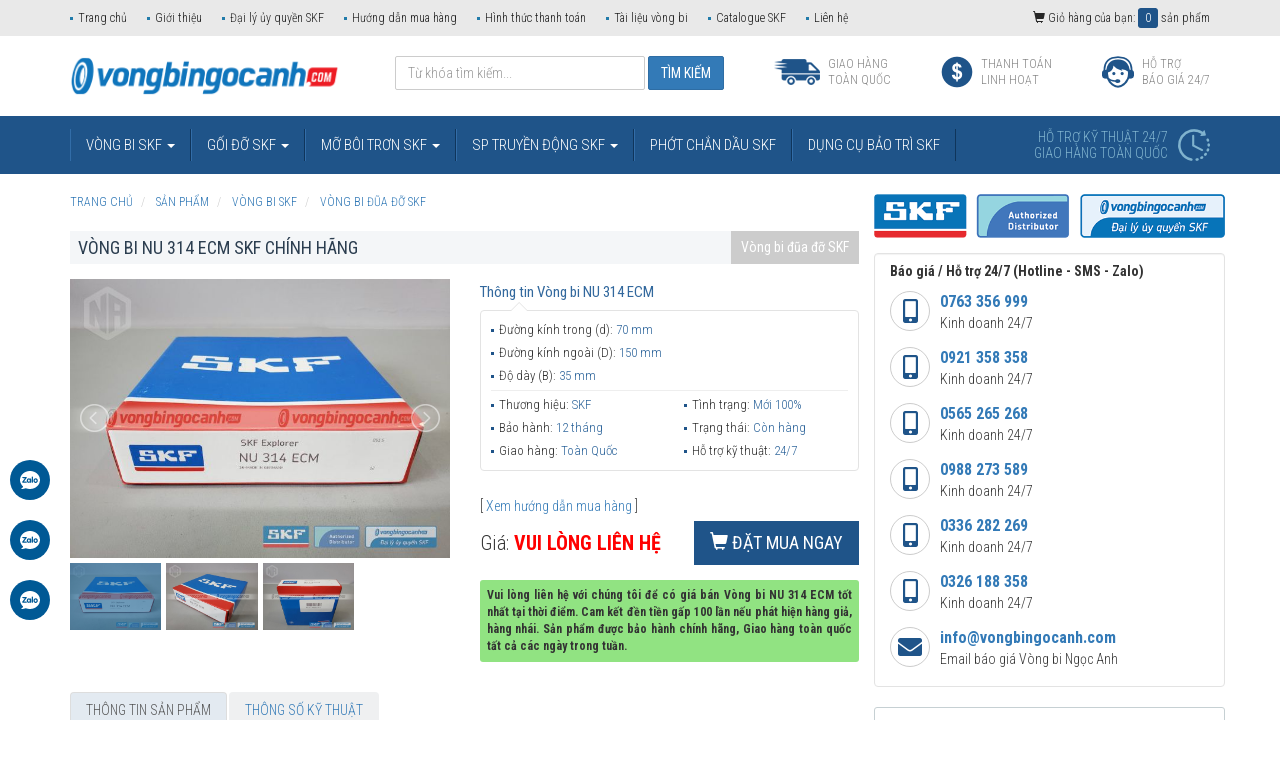

--- FILE ---
content_type: text/html; charset=UTF-8
request_url: https://vongbingocanh.com/san-pham/Vong-bi-NU-314-ECM.html
body_size: 19653
content:
<!DOCTYPE html>
<html lang="vi" prefix="og: http://ogp.me/ns#">
    <head>
        <title>Vòng bi NU 314 ECM, Vòng bi đũa đỡ SKF, Đại lý ủy quyền SKF</title>
<meta name="description" content="Vòng bi NU 314 ECM SKF chính hãng ⭐Vòng bi Ngọc Anh là công ty phân phối vòng bi bạc đạn SKF chính hãng lớn nhất Việt Nam ⭐Đại lý ủy quyền SKF chính hãng. ⭐Báo giá và giao hàng Vòng bi SKF NU 314 ECM toàn quốc">
<meta name="keywords" content="Vòng bi NU 314 ECM chính hãng, bạc đạn skf NU 314 ECM, vòng bi nu314">
<link rel="canonical" href="https://vongbingocanh.com/san-pham/Vong-bi-NU-314-ECM.html"/>
<link rel="amphtml" href="https://vongbingocanh.com/amp/san-pham/Vong-bi-NU-314-ECM.html"/>

        <!-- Twitter -->
        <meta name="twitter:title" content="Vòng bi NU 314 ECM, Vòng bi đũa đỡ SKF, Đại lý ủy quyền SKF" />
<meta name="twitter:description" content="Vòng bi NU 314 ECM SKF chính hãng ⭐Vòng bi Ngọc Anh là công ty phân phối vòng bi bạc đạn SKF chính hãng lớn nhất Việt Nam ⭐Đại lý ủy quyền SKF chính hãng. ⭐Báo giá và giao hàng Vòng bi SKF NU 314 ECM toàn quốc" />
<meta name="twitter:images0" content="https://vongbingocanh.com/public/uploads/images/3048/vong-bi-skf-nu314ecm.jpg" />
        <meta name="twitter:site" content="@vongbingocanh">
        <meta name="twitter:creator" content="@vongbingocanh">

        <!-- OpenGraph -->
        <meta property="og:title" content="Vòng bi NU 314 ECM, Vòng bi đũa đỡ SKF, Đại lý ủy quyền SKF" />
<meta property="og:description" content="Vòng bi NU 314 ECM SKF chính hãng ⭐Vòng bi Ngọc Anh là công ty phân phối vòng bi bạc đạn SKF chính hãng lớn nhất Việt Nam ⭐Đại lý ủy quyền SKF chính hãng. ⭐Báo giá và giao hàng Vòng bi SKF NU 314 ECM toàn quốc" />
<meta property="og:image" content="https://vongbingocanh.com/public/uploads/images/3048/vong-bi-skf-nu314ecm.jpg" />

        <meta property="og:url" content="https://vongbingocanh.com/san-pham/Vong-bi-NU-314-ECM.html" />
        <meta property="og:type" content="website" />
        <meta property="og:site_name" content="Vòng bi Ngọc Anh"/>

        <meta charset="UTF-8">
        <meta name="robots" content="index, follow, all">
        <meta name="googlebot" content="index, follow">
       <meta name=viewport content="width=device-width, initial-scale=1.0, minimum-scale=1.0, maximum-scale=2.0, user-scalable=yes" />
        <meta name="apple-mobile-web-app-title" content="Vòng bi Ngọc Anh"/>
                        <meta property="fb:app_id" content="615420808870598" />

        <meta http-equiv="Content-Type" content="text/html; charset=UTF-8"/>
        <meta http-equiv="REFRESH" content="3600"/>

        <link rel="icon" type="image/x-icon" href="https://vongbingocanh.com/fav.png" />

		<link media="all" type="text/css" rel="stylesheet" href="https://vongbingocanh.com/public/libs/nivoSlide/nivo-slider.min.css?v=3.3.6">

		<link media="all" type="text/css" rel="stylesheet" href="https://vongbingocanh.com/public/libs/nivoSlide/themes/default/default.min.css?v=3.3.6">


		<link media="all" type="text/css" rel="stylesheet" href="https://vongbingocanh.com/public/assets/bootstrap/css/bootstrap.min.css?v=3.3.6">

        <link media="all" type="text/css" rel="stylesheet" href="https://vongbingocanh.com/public/libs/fancybox/source/jquery.fancybox.min.css?v=3.3.6">

        <link media="all" type="text/css" rel="stylesheet" href="https://vongbingocanh.com/public/assets/css/style.css?v=3.3.6">

        <link media="all" type="text/css" rel="stylesheet" href="https://fonts.googleapis.com/css?family=Roboto+Condensed:400,300,700">


        <link rel="stylesheet" href="https://use.fontawesome.com/releases/v5.8.1/css/all.css" integrity="sha384-50oBUHEmvpQ+1lW4y57PTFmhCaXp0ML5d60M1M7uH2+nqUivzIebhndOJK28anvf" crossorigin="anonymous">



            <link media="all" type="text/css" rel="stylesheet" href="https://vongbingocanh.com/public/custom.css?v=3.3.6">

                <script>
            var addCartUrl = "https://vongbingocanh.com/addcart";
        </script>
    </head>
<body>

    
    <!-- Load Facebook SDK for JavaScript -->
<div id="fb-root"></div>

<script>
    window.fbAsyncInit = function() {
        FB.init({
            xfbml            : true,
            version          : 'v3.2'
        });
    };
    (function(d, s, id) {
        var js, fjs = d.getElementsByTagName(s)[0];
        if (d.getElementById(id)) return;
        js = d.createElement(s); js.id = id;
        js.src = 'https://connect.facebook.net/vi_VN/sdk/xfbml.customerchat.js';
        fjs.parentNode.insertBefore(js, fjs);
    }(document, 'script', 'facebook-jssdk'));
</script>

    <header>
        <nav class="navbar navbar-default visible-xs menu-mobile" style="margin: 0;" data-hover="dropdown">
        <div class="navbar-header">
            <button type="button" class="navbar-toggle collapsed" data-toggle="collapse"
                    data-target="#bs-navbar-collapse" aria-expanded="false">
                <span class="sr-only">Toggle navigation</span>
                <span class="icon-bar"></span>
                <span class="icon-bar"></span>
                <span class="icon-bar"></span>
            </button>

            <button type="button" class="navbar-toggle collapsed searchIco" data-toggle="collapse"
                    data-target="#navbar-collapse-search" aria-expanded="false">
                <img
                        src="/public/assets/imgs/icon-search.png?v=3.3.6"
                        height="24px">
            </button>

            <a href="https://vongbingocanh.com" title="Vòng bi SKF Ngọc Anh" class="navbar-brand">
                <img alt="vòng bi skf ngọc anh"
                     src="https://vongbingocanh.com/public/assets/imgs/logo.png"
                     width="269"/>
            </a>

        </div>

        <div class="collapse navbar-collapse search" id="navbar-collapse-search">
            <form method="POST" action="https://vongbingocanh.com/tim-kiem.html" accept-charset="UTF-8" class="form-search"><input name="_token" type="hidden" value="iiXLrUghMPdWBiT5gpduLhfP5jZ7Od9zPDTJ8Gry">
            <div class="input-group">
                <input placeholder="Từ khóa tìm kiếm..." name="q" type="text" value=""
                       class="form-control">
                <div class="input-group-btn">
                    <button class="btn-submit btn btn-link">
                        <img src="https://vongbingocanh.com/public/assets/imgs/icon-search-white.png?v=3.3.6" width="20">
                    </button>
                </div>
            </div>
            </form>

        </div>

        <div class="collapse navbar-collapse text-uppercase" id="bs-navbar-collapse">
            <ul class="nav navbar-nav">
                <li>
                    <a href="https://vongbingocanh.com" title="Trang chủ">
                       Trang chủ
                    </a>
                </li>
                                                                                                        <li class="hidden-xs hidden-sm">
                                <a href="https://vongbingocanh.com/san-pham/vong-bi-skf"
                                   title="Vòng bi SKF">Vòng bi SKF <span
                                            class='caret'></span></a>
                                <ul class="dropdown-menu">
                                                                            <li>
                                            <a href="https://vongbingocanh.com/san-pham/vong-bi-cau-skf"
                                               title="Vòng bi cầu SKF">Vòng bi cầu SKF</a>
                                        </li>
                                                                            <li>
                                            <a href="https://vongbingocanh.com/san-pham/vong-bi-tang-trong-skf"
                                               title="Vòng bi tang trống SKF">Vòng bi tang trống SKF</a>
                                        </li>
                                                                            <li>
                                            <a href="https://vongbingocanh.com/san-pham/vong-bi-con-skf"
                                               title="Vòng bi côn SKF">Vòng bi côn SKF</a>
                                        </li>
                                                                            <li>
                                            <a href="https://vongbingocanh.com/san-pham/vong-bi-dua-do-skf"
                                               title="Vòng bi đũa đỡ SKF">Vòng bi đũa đỡ SKF</a>
                                        </li>
                                                                            <li>
                                            <a href="https://vongbingocanh.com/san-pham/vong-bi-do-chan-skf"
                                               title="Vòng bi đỡ chặn SKF">Vòng bi đỡ chặn SKF</a>
                                        </li>
                                                                            <li>
                                            <a href="https://vongbingocanh.com/san-pham/vong-bi-do-tu-lua-skf"
                                               title="Vòng bi đỡ tự lựa SKF">Vòng bi đỡ tự lựa SKF</a>
                                        </li>
                                                                            <li>
                                            <a href="https://vongbingocanh.com/san-pham/vong-bi-chan-skf"
                                               title="Vòng bi chặn SKF">Vòng bi chặn SKF</a>
                                        </li>
                                                                            <li>
                                            <a href="https://vongbingocanh.com/san-pham/vong-bi-xe-may"
                                               title="Vòng bi xe máy">Vòng bi xe máy</a>
                                        </li>
                                                                            <li>
                                            <a href="https://vongbingocanh.com/san-pham/Vong-bi-o-to"
                                               title="Vòng bi ô tô">Vòng bi ô tô</a>
                                        </li>
                                                                            <li>
                                            <a href="https://vongbingocanh.com/san-pham/vong-bi-mat-trau-skf"
                                               title="Vòng bi mắt trâu SKF">Vòng bi mắt trâu SKF</a>
                                        </li>
                                                                            <li>
                                            <a href="https://vongbingocanh.com/san-pham/Vong-bi-kim-SKF"
                                               title="Vòng bi kim SKF">Vòng bi kim SKF</a>
                                        </li>
                                                                            <li>
                                            <a href="https://vongbingocanh.com/san-pham/ong-lot-con-SKF"
                                               title="Ống lót côn SKF">Ống lót côn SKF</a>
                                        </li>
                                                                            <li>
                                            <a href="https://vongbingocanh.com/san-pham/vong-bi-yar"
                                               title="Vòng bi YAR">Vòng bi YAR</a>
                                        </li>
                                                                    </ul>
                            </li>

                            <li class="dropdown visible-xs visible-sm">
                                <a href="https://vongbingocanh.com/san-pham/vong-bi-skf"
                                   title="Vòng bi SKF" class='dropdown-toggle'
                                   data-toggle='dropdown' role='button' aria-haspopup='true'
                                   aria-expanded='false'>Vòng bi SKF <span class='caret'></span></a>
                                <ul class="dropdown-menu">
                                    <li>
                                        <a href="https://vongbingocanh.com/san-pham/vong-bi-skf" title="Vòng bi SKF">
                                            Tất cả Vòng bi SKF
                                        </a>
                                    </li>
                                                                            <li>
                                            <a href="https://vongbingocanh.com/san-pham/vong-bi-cau-skf"
                                               title="Vòng bi cầu SKF">Vòng bi cầu SKF</a>
                                        </li>
                                                                            <li>
                                            <a href="https://vongbingocanh.com/san-pham/vong-bi-tang-trong-skf"
                                               title="Vòng bi tang trống SKF">Vòng bi tang trống SKF</a>
                                        </li>
                                                                            <li>
                                            <a href="https://vongbingocanh.com/san-pham/vong-bi-con-skf"
                                               title="Vòng bi côn SKF">Vòng bi côn SKF</a>
                                        </li>
                                                                            <li>
                                            <a href="https://vongbingocanh.com/san-pham/vong-bi-dua-do-skf"
                                               title="Vòng bi đũa đỡ SKF">Vòng bi đũa đỡ SKF</a>
                                        </li>
                                                                            <li>
                                            <a href="https://vongbingocanh.com/san-pham/vong-bi-do-chan-skf"
                                               title="Vòng bi đỡ chặn SKF">Vòng bi đỡ chặn SKF</a>
                                        </li>
                                                                            <li>
                                            <a href="https://vongbingocanh.com/san-pham/vong-bi-do-tu-lua-skf"
                                               title="Vòng bi đỡ tự lựa SKF">Vòng bi đỡ tự lựa SKF</a>
                                        </li>
                                                                            <li>
                                            <a href="https://vongbingocanh.com/san-pham/vong-bi-chan-skf"
                                               title="Vòng bi chặn SKF">Vòng bi chặn SKF</a>
                                        </li>
                                                                            <li>
                                            <a href="https://vongbingocanh.com/san-pham/vong-bi-xe-may"
                                               title="Vòng bi xe máy">Vòng bi xe máy</a>
                                        </li>
                                                                            <li>
                                            <a href="https://vongbingocanh.com/san-pham/Vong-bi-o-to"
                                               title="Vòng bi ô tô">Vòng bi ô tô</a>
                                        </li>
                                                                            <li>
                                            <a href="https://vongbingocanh.com/san-pham/vong-bi-mat-trau-skf"
                                               title="Vòng bi mắt trâu SKF">Vòng bi mắt trâu SKF</a>
                                        </li>
                                                                            <li>
                                            <a href="https://vongbingocanh.com/san-pham/Vong-bi-kim-SKF"
                                               title="Vòng bi kim SKF">Vòng bi kim SKF</a>
                                        </li>
                                                                            <li>
                                            <a href="https://vongbingocanh.com/san-pham/ong-lot-con-SKF"
                                               title="Ống lót côn SKF">Ống lót côn SKF</a>
                                        </li>
                                                                            <li>
                                            <a href="https://vongbingocanh.com/san-pham/vong-bi-yar"
                                               title="Vòng bi YAR">Vòng bi YAR</a>
                                        </li>
                                                                    </ul>
                            </li>
                                                                                                <li class="hidden-xs hidden-sm">
                                <a href="https://vongbingocanh.com/san-pham/goi-do-skf"
                                   title="Gối đỡ SKF">Gối đỡ SKF <span
                                            class='caret'></span></a>
                                <ul class="dropdown-menu">
                                                                            <li>
                                            <a href="https://vongbingocanh.com/san-pham/Bo-goi-UC"
                                               title="Bộ gối UC">Bộ gối UC</a>
                                        </li>
                                                                            <li>
                                            <a href="https://vongbingocanh.com/san-pham/Bo-goi-2-nua"
                                               title="Bộ gối 2 nửa">Bộ gối 2 nửa</a>
                                        </li>
                                                                    </ul>
                            </li>

                            <li class="dropdown visible-xs visible-sm">
                                <a href="https://vongbingocanh.com/san-pham/goi-do-skf"
                                   title="Gối đỡ SKF" class='dropdown-toggle'
                                   data-toggle='dropdown' role='button' aria-haspopup='true'
                                   aria-expanded='false'>Gối đỡ SKF <span class='caret'></span></a>
                                <ul class="dropdown-menu">
                                    <li>
                                        <a href="https://vongbingocanh.com/san-pham/goi-do-skf" title="Gối đỡ SKF">
                                            Tất cả Gối đỡ SKF
                                        </a>
                                    </li>
                                                                            <li>
                                            <a href="https://vongbingocanh.com/san-pham/Bo-goi-UC"
                                               title="Bộ gối UC">Bộ gối UC</a>
                                        </li>
                                                                            <li>
                                            <a href="https://vongbingocanh.com/san-pham/Bo-goi-2-nua"
                                               title="Bộ gối 2 nửa">Bộ gối 2 nửa</a>
                                        </li>
                                                                    </ul>
                            </li>
                                                                                                <li class="hidden-xs hidden-sm">
                                <a href="https://vongbingocanh.com/san-pham/mo-boi-tron-skf"
                                   title="Mỡ bôi trơn SKF">Mỡ bôi trơn SKF <span
                                            class='caret'></span></a>
                                <ul class="dropdown-menu">
                                                                            <li>
                                            <a href="https://vongbingocanh.com/san-pham/Mo-LGMT-3"
                                               title="Mỡ LGMT 3">Mỡ LGMT 3</a>
                                        </li>
                                                                            <li>
                                            <a href="https://vongbingocanh.com/san-pham/Mo-LGMT-2"
                                               title="Mỡ LGMT 2">Mỡ LGMT 2</a>
                                        </li>
                                                                            <li>
                                            <a href="https://vongbingocanh.com/san-pham/Mo-LGHP-2"
                                               title="Mỡ LGHP 2">Mỡ LGHP 2</a>
                                        </li>
                                                                            <li>
                                            <a href="https://vongbingocanh.com/san-pham/Mo-LGWA-2"
                                               title="Mỡ LGWA 2">Mỡ LGWA 2</a>
                                        </li>
                                                                            <li>
                                            <a href="https://vongbingocanh.com/san-pham/Mo-LGEP-2"
                                               title="Mỡ LGEP 2">Mỡ LGEP 2</a>
                                        </li>
                                                                            <li>
                                            <a href="https://vongbingocanh.com/san-pham/Mo-LGHB-2"
                                               title="Mỡ LGHB 2">Mỡ LGHB 2</a>
                                        </li>
                                                                            <li>
                                            <a href="https://vongbingocanh.com/san-pham/Mo-LGLT-2"
                                               title="Mỡ LGLT 2">Mỡ LGLT 2</a>
                                        </li>
                                                                            <li>
                                            <a href="https://vongbingocanh.com/san-pham/Mo-LGFP-2"
                                               title="Mỡ LGFP 2">Mỡ LGFP 2</a>
                                        </li>
                                                                            <li>
                                            <a href="https://vongbingocanh.com/san-pham/Mo-LGEV-2"
                                               title="Mỡ LGEV 2">Mỡ LGEV 2</a>
                                        </li>
                                                                            <li>
                                            <a href="https://vongbingocanh.com/san-pham/Mo-LGEM-2"
                                               title="Mỡ LGEM 2">Mỡ LGEM 2</a>
                                        </li>
                                                                            <li>
                                            <a href="https://vongbingocanh.com/san-pham/Mo-LGFQ-2"
                                               title="Mỡ LGFQ 2">Mỡ LGFQ 2</a>
                                        </li>
                                                                            <li>
                                            <a href="https://vongbingocanh.com/san-pham/Mo-LNMT-3A"
                                               title="Mỡ LNMT 3A">Mỡ LNMT 3A</a>
                                        </li>
                                                                            <li>
                                            <a href="/san-pham/mo-lagd-skf-system-24.html"
                                               title="Mỡ tự động LAGD">Mỡ tự động LAGD</a>
                                        </li>
                                                                            <li>
                                            <a href="https://vongbingocanh.com/san-pham/Dung-cu-bom-mo"
                                               title="Dụng cụ bơm mỡ">Dụng cụ bơm mỡ</a>
                                        </li>
                                                                    </ul>
                            </li>

                            <li class="dropdown visible-xs visible-sm">
                                <a href="https://vongbingocanh.com/san-pham/mo-boi-tron-skf"
                                   title="Mỡ bôi trơn SKF" class='dropdown-toggle'
                                   data-toggle='dropdown' role='button' aria-haspopup='true'
                                   aria-expanded='false'>Mỡ bôi trơn SKF <span class='caret'></span></a>
                                <ul class="dropdown-menu">
                                    <li>
                                        <a href="https://vongbingocanh.com/san-pham/mo-boi-tron-skf" title="Mỡ bôi trơn SKF">
                                            Tất cả Mỡ bôi trơn SKF
                                        </a>
                                    </li>
                                                                            <li>
                                            <a href="https://vongbingocanh.com/san-pham/Mo-LGMT-3"
                                               title="Mỡ LGMT 3">Mỡ LGMT 3</a>
                                        </li>
                                                                            <li>
                                            <a href="https://vongbingocanh.com/san-pham/Mo-LGMT-2"
                                               title="Mỡ LGMT 2">Mỡ LGMT 2</a>
                                        </li>
                                                                            <li>
                                            <a href="https://vongbingocanh.com/san-pham/Mo-LGHP-2"
                                               title="Mỡ LGHP 2">Mỡ LGHP 2</a>
                                        </li>
                                                                            <li>
                                            <a href="https://vongbingocanh.com/san-pham/Mo-LGWA-2"
                                               title="Mỡ LGWA 2">Mỡ LGWA 2</a>
                                        </li>
                                                                            <li>
                                            <a href="https://vongbingocanh.com/san-pham/Mo-LGEP-2"
                                               title="Mỡ LGEP 2">Mỡ LGEP 2</a>
                                        </li>
                                                                            <li>
                                            <a href="https://vongbingocanh.com/san-pham/Mo-LGHB-2"
                                               title="Mỡ LGHB 2">Mỡ LGHB 2</a>
                                        </li>
                                                                            <li>
                                            <a href="https://vongbingocanh.com/san-pham/Mo-LGLT-2"
                                               title="Mỡ LGLT 2">Mỡ LGLT 2</a>
                                        </li>
                                                                            <li>
                                            <a href="https://vongbingocanh.com/san-pham/Mo-LGFP-2"
                                               title="Mỡ LGFP 2">Mỡ LGFP 2</a>
                                        </li>
                                                                            <li>
                                            <a href="https://vongbingocanh.com/san-pham/Mo-LGEV-2"
                                               title="Mỡ LGEV 2">Mỡ LGEV 2</a>
                                        </li>
                                                                            <li>
                                            <a href="https://vongbingocanh.com/san-pham/Mo-LGEM-2"
                                               title="Mỡ LGEM 2">Mỡ LGEM 2</a>
                                        </li>
                                                                            <li>
                                            <a href="https://vongbingocanh.com/san-pham/Mo-LGFQ-2"
                                               title="Mỡ LGFQ 2">Mỡ LGFQ 2</a>
                                        </li>
                                                                            <li>
                                            <a href="https://vongbingocanh.com/san-pham/Mo-LNMT-3A"
                                               title="Mỡ LNMT 3A">Mỡ LNMT 3A</a>
                                        </li>
                                                                            <li>
                                            <a href="/san-pham/mo-lagd-skf-system-24.html"
                                               title="Mỡ tự động LAGD">Mỡ tự động LAGD</a>
                                        </li>
                                                                            <li>
                                            <a href="https://vongbingocanh.com/san-pham/Dung-cu-bom-mo"
                                               title="Dụng cụ bơm mỡ">Dụng cụ bơm mỡ</a>
                                        </li>
                                                                    </ul>
                            </li>
                                                                                                <li class="hidden-xs hidden-sm">
                                <a href="https://vongbingocanh.com/san-pham/San-pham-truyen-dong-SKF"
                                   title="SP truyền động SKF">SP truyền động SKF <span
                                            class='caret'></span></a>
                                <ul class="dropdown-menu">
                                                                            <li>
                                            <a href="/san-pham/xich-tai-skf.html"
                                               title="Xích tải SKF">Xích tải SKF</a>
                                        </li>
                                                                            <li>
                                            <a href="/san-pham/day-dai-day-curoa-skf.html"
                                               title="Dây đai SKF">Dây đai SKF</a>
                                        </li>
                                                                            <li>
                                            <a href="/san-pham/Puli-banh-dai-SKF.html"
                                               title="Puli bánh đai SKF">Puli bánh đai SKF</a>
                                        </li>
                                                                            <li>
                                            <a href="/san-pham/Dia-xich-SKF-Sprockets.html"
                                               title="Đĩa xích SKF - Sprockets">Đĩa xích SKF - Sprockets</a>
                                        </li>
                                                                    </ul>
                            </li>

                            <li class="dropdown visible-xs visible-sm">
                                <a href="https://vongbingocanh.com/san-pham/San-pham-truyen-dong-SKF"
                                   title="SP truyền động SKF" class='dropdown-toggle'
                                   data-toggle='dropdown' role='button' aria-haspopup='true'
                                   aria-expanded='false'>SP truyền động SKF <span class='caret'></span></a>
                                <ul class="dropdown-menu">
                                    <li>
                                        <a href="https://vongbingocanh.com/san-pham/San-pham-truyen-dong-SKF" title="SP truyền động SKF">
                                            Tất cả SP truyền động SKF
                                        </a>
                                    </li>
                                                                            <li>
                                            <a href="/san-pham/xich-tai-skf.html"
                                               title="Xích tải SKF">Xích tải SKF</a>
                                        </li>
                                                                            <li>
                                            <a href="/san-pham/day-dai-day-curoa-skf.html"
                                               title="Dây đai SKF">Dây đai SKF</a>
                                        </li>
                                                                            <li>
                                            <a href="/san-pham/Puli-banh-dai-SKF.html"
                                               title="Puli bánh đai SKF">Puli bánh đai SKF</a>
                                        </li>
                                                                            <li>
                                            <a href="/san-pham/Dia-xich-SKF-Sprockets.html"
                                               title="Đĩa xích SKF - Sprockets">Đĩa xích SKF - Sprockets</a>
                                        </li>
                                                                    </ul>
                            </li>
                                                                                                <li>
                                <a href="/san-pham/Phot-chan-dau-SKF.html"
                                   title="Phớt chắn dầu SKF">Phớt chắn dầu SKF</a>
                            </li>
                                                                                                <li>
                                <a href="https://vongbingocanh.com/san-pham/dung-cu-bao-tri-skf"
                                   title="Dụng cụ bảo trì SKF">Dụng cụ bảo trì SKF</a>
                            </li>
                                                                            <li>
                    <a href="https://vongbingocanh.com/tin-tuc" title="Tài liệu vòng bi" rel="nofollow">
                        Tài liệu vòng bi
                    </a>
                </li>
				
				 <li>
                    <a href="/catalogue-SKF.html" title="Download Catalogue SKF">
                        Catalogue SKF
                    </a>
                </li>
				
				 <li>
                    <a href="/Dai-ly-uy-quyen-SKF.html" title="Đại lý uỷ quyền SKF">
                        Đại lý uỷ quyền SKF
                    </a>
                </li>
                <li>
                    <a href="https://vongbingocanh.com/lien-he" title="Liên hệ" rel="nofollow">
                        Liên hệ
                    </a>
                </li>
            </ul>


        </div>
    </nav>
    <div class="top-links hidden-xs">
        <div class="container">
            <div class="left pull-left">
                                <ul class="list-unstyled">
                                                                                            <li><a  href="https://vongbingocanh.com" title="Trang chủ">Trang chủ</a>
                        </li>
                                                                                                                                                <li><a rel="nofollow" href="https://vongbingocanh.com/gioi-thieu.html" title="Giới thiệu">Giới thiệu</a>
                        </li>
                                                                                            <li><a  href="https://vongbingocanh.com/Dai-ly-uy-quyen-SKF.html" title="Đại lý ủy quyền SKF">Đại lý ủy quyền SKF</a>
                        </li>
                                                                                                                                                <li><a rel="nofollow" href="https://vongbingocanh.com/Huong-dan-mua-hang.html" title="Hướng dẫn mua hàng">Hướng dẫn mua hàng</a>
                        </li>
                                                                                                                                                <li><a rel="nofollow" href="https://vongbingocanh.com/hinh-thuc-thanh-toan.html" title="Hình thức thanh toán">Hình thức thanh toán</a>
                        </li>
                                                                                            <li><a  href="https://vongbingocanh.com/tin-tuc" title="Tài liệu vòng bi">Tài liệu vòng bi</a>
                        </li>
                                                                                            <li><a  href="https://vongbingocanh.com/catalogue-SKF.html" title="Catalogue SKF">Catalogue SKF</a>
                        </li>
                                                                                                                                                <li><a rel="nofollow" href="https://vongbingocanh.com/lien-he" title="Liên hệ">Liên hệ</a>
                        </li>
                                    </ul>
                            </div>
            <a rel="nofollow" href="https://vongbingocanh.com/gio-hang-cua-ban" title="giỏ hàng của bạn" class="right cart pull-right">
                <i class="glyphicon glyphicon-shopping-cart"></i>
                Giỏ hàng của bạn: <span data-cart="count">0</span> sản phẩm
            </a>
        </div>
    </div>

    <div class="hdr-top hidden-xs">
        <div class="container">
            <a href="https://vongbingocanh.com" title="Vòng bi SKF Ngọc Anh" class="logo"><img alt="vòng bi skf ngọc anh"
                                                                                       src="https://vongbingocanh.com/public/assets/imgs/logo.png"
                                                                                       width="269"/></a>
            <div class="right pull-right">
                <div class="form-search form-inline pull-left">
                    <form method="POST" action="https://vongbingocanh.com/tim-kiem.html" accept-charset="UTF-8" class="form-search"><input name="_token" type="hidden" value="iiXLrUghMPdWBiT5gpduLhfP5jZ7Od9zPDTJ8Gry">
                    <div class="form-group">
                        <input placeholder="Từ khóa tìm kiếm..." type="text" name="q" value=""
                               class="form-control"/>
                    </div>
                    <input type="submit" class="btn btn-submit btn-primary text-uppercase" value="Tìm kiếm"/>
                    </form>
                </div>
                <div class="link-icon text-uppercase pull-left">
                    <a href="/Huong-dan-mua-hang.html" class="item" rel="nofollow">
                        <i class="sprite sprite-auto"></i>
                        <span>Giao hàng<br>toàn quốc</span>
                    </a>
                    <a href="/hinh-thuc-thanh-toan.html" class="item" rel="nofollow">
                        <i class="sprite sprite-usd"></i>
                        <span>Thanh toán<br>linh hoạt</span>
                    </a>
                    <a rel="nofollow" href="/Bao-gia-san-pham-SKF-chinh-hang.html" class="item">
                        <i class="sprite sprite-support"></i>
                        <span>Hỗ trợ<br>Báo giá 24/7</span>
                    </a>
                </div>
            </div>
        </div>
    </div>

        <div class="hdr-btm hidden-xs">
        <div class="container">
            <nav class="navbar navbar-default" data-hover="dropdown">
                <div class="navbar-header">
                    <button type="button" class="navbar-toggle collapsed" data-toggle="collapse"
                            data-target="#bs-example-navbar-collapse-1" aria-expanded="false">
                        <span class="sr-only">Toggle navigation</span>
                        <span class="icon-bar"></span>
                        <span class="icon-bar"></span>
                        <span class="icon-bar"></span>
                    </button>
                </div>
                <div class="collapse navbar-collapse text-uppercase" id="bs-example-navbar-collapse-1">
                    <ul class="nav navbar-nav" itemscope itemtype="http://www.schema.org/SiteNavigationElement">
                                                                                    <li class="visible-sm visible-xs">
                                    <a href="https://vongbingocanh.com"
                                       title="Trang chủ">Trang chủ</a>
                                </li>
                                                                                            <li class="visible-sm visible-xs">
                                    <a href="https://vongbingocanh.com/gioi-thieu.html"
                                       title="Giới thiệu">Giới thiệu</a>
                                </li>
                                                                                                                                                                                                                                            <li class="hidden-xs hidden-sm">
                                                    <a itemprop="url" href="https://vongbingocanh.com/san-pham/vong-bi-skf"
                                                       title="Vòng bi SKF"><span itemprop="name">Vòng bi SKF</span> <span
                                                                class='caret'></span></a>
                                                    <ul class="dropdown-menu">
                                                                                                                    <li>
                                                                <a itemprop="url" href="https://vongbingocanh.com/san-pham/vong-bi-cau-skf"
                                                                   title="Vòng bi cầu SKF"><span itemprop="name">Vòng bi cầu SKF</span></a>
                                                            </li>
                                                                                                                    <li>
                                                                <a itemprop="url" href="https://vongbingocanh.com/san-pham/vong-bi-tang-trong-skf"
                                                                   title="Vòng bi tang trống SKF"><span itemprop="name">Vòng bi tang trống SKF</span></a>
                                                            </li>
                                                                                                                    <li>
                                                                <a itemprop="url" href="https://vongbingocanh.com/san-pham/vong-bi-con-skf"
                                                                   title="Vòng bi côn SKF"><span itemprop="name">Vòng bi côn SKF</span></a>
                                                            </li>
                                                                                                                    <li>
                                                                <a itemprop="url" href="https://vongbingocanh.com/san-pham/vong-bi-dua-do-skf"
                                                                   title="Vòng bi đũa đỡ SKF"><span itemprop="name">Vòng bi đũa đỡ SKF</span></a>
                                                            </li>
                                                                                                                    <li>
                                                                <a itemprop="url" href="https://vongbingocanh.com/san-pham/vong-bi-do-chan-skf"
                                                                   title="Vòng bi đỡ chặn SKF"><span itemprop="name">Vòng bi đỡ chặn SKF</span></a>
                                                            </li>
                                                                                                                    <li>
                                                                <a itemprop="url" href="https://vongbingocanh.com/san-pham/vong-bi-do-tu-lua-skf"
                                                                   title="Vòng bi đỡ tự lựa SKF"><span itemprop="name">Vòng bi đỡ tự lựa SKF</span></a>
                                                            </li>
                                                                                                                    <li>
                                                                <a itemprop="url" href="https://vongbingocanh.com/san-pham/vong-bi-chan-skf"
                                                                   title="Vòng bi chặn SKF"><span itemprop="name">Vòng bi chặn SKF</span></a>
                                                            </li>
                                                                                                                    <li>
                                                                <a itemprop="url" href="https://vongbingocanh.com/san-pham/vong-bi-xe-may"
                                                                   title="Vòng bi xe máy"><span itemprop="name">Vòng bi xe máy</span></a>
                                                            </li>
                                                                                                                    <li>
                                                                <a itemprop="url" href="https://vongbingocanh.com/san-pham/Vong-bi-o-to"
                                                                   title="Vòng bi ô tô"><span itemprop="name">Vòng bi ô tô</span></a>
                                                            </li>
                                                                                                                    <li>
                                                                <a itemprop="url" href="https://vongbingocanh.com/san-pham/vong-bi-mat-trau-skf"
                                                                   title="Vòng bi mắt trâu SKF"><span itemprop="name">Vòng bi mắt trâu SKF</span></a>
                                                            </li>
                                                                                                                    <li>
                                                                <a itemprop="url" href="https://vongbingocanh.com/san-pham/Vong-bi-kim-SKF"
                                                                   title="Vòng bi kim SKF"><span itemprop="name">Vòng bi kim SKF</span></a>
                                                            </li>
                                                                                                                    <li>
                                                                <a itemprop="url" href="https://vongbingocanh.com/san-pham/ong-lot-con-SKF"
                                                                   title="Ống lót côn SKF"><span itemprop="name">Ống lót côn SKF</span></a>
                                                            </li>
                                                                                                                    <li>
                                                                <a itemprop="url" href="https://vongbingocanh.com/san-pham/vong-bi-yar"
                                                                   title="Vòng bi YAR"><span itemprop="name">Vòng bi YAR</span></a>
                                                            </li>
                                                                                                            </ul>
                                                </li>

                                                <li class="dropdown visible-xs visible-sm">
                                                    <a href="https://vongbingocanh.com/san-pham/vong-bi-skf"
                                                       title="Vòng bi SKF" class='dropdown-toggle'
                                                       data-toggle='dropdown' role='button' aria-haspopup='true'
                                                       aria-expanded='false'>Vòng bi SKF <span
                                                                class='caret'></span></a>
                                                    <ul class="dropdown-menu">
                                                        <li>
                                                            <a href="https://vongbingocanh.com/san-pham/vong-bi-skf" title="Vòng bi SKF">
                                                                Tất cả Vòng bi SKF
                                                            </a>
                                                        </li>
                                                                                                                    <li>
                                                                <a href="https://vongbingocanh.com/san-pham/vong-bi-cau-skf"
                                                                   title="Vòng bi cầu SKF">Vòng bi cầu SKF</a>
                                                            </li>
                                                                                                                    <li>
                                                                <a href="https://vongbingocanh.com/san-pham/vong-bi-tang-trong-skf"
                                                                   title="Vòng bi tang trống SKF">Vòng bi tang trống SKF</a>
                                                            </li>
                                                                                                                    <li>
                                                                <a href="https://vongbingocanh.com/san-pham/vong-bi-con-skf"
                                                                   title="Vòng bi côn SKF">Vòng bi côn SKF</a>
                                                            </li>
                                                                                                                    <li>
                                                                <a href="https://vongbingocanh.com/san-pham/vong-bi-dua-do-skf"
                                                                   title="Vòng bi đũa đỡ SKF">Vòng bi đũa đỡ SKF</a>
                                                            </li>
                                                                                                                    <li>
                                                                <a href="https://vongbingocanh.com/san-pham/vong-bi-do-chan-skf"
                                                                   title="Vòng bi đỡ chặn SKF">Vòng bi đỡ chặn SKF</a>
                                                            </li>
                                                                                                                    <li>
                                                                <a href="https://vongbingocanh.com/san-pham/vong-bi-do-tu-lua-skf"
                                                                   title="Vòng bi đỡ tự lựa SKF">Vòng bi đỡ tự lựa SKF</a>
                                                            </li>
                                                                                                                    <li>
                                                                <a href="https://vongbingocanh.com/san-pham/vong-bi-chan-skf"
                                                                   title="Vòng bi chặn SKF">Vòng bi chặn SKF</a>
                                                            </li>
                                                                                                                    <li>
                                                                <a href="https://vongbingocanh.com/san-pham/vong-bi-xe-may"
                                                                   title="Vòng bi xe máy">Vòng bi xe máy</a>
                                                            </li>
                                                                                                                    <li>
                                                                <a href="https://vongbingocanh.com/san-pham/Vong-bi-o-to"
                                                                   title="Vòng bi ô tô">Vòng bi ô tô</a>
                                                            </li>
                                                                                                                    <li>
                                                                <a href="https://vongbingocanh.com/san-pham/vong-bi-mat-trau-skf"
                                                                   title="Vòng bi mắt trâu SKF">Vòng bi mắt trâu SKF</a>
                                                            </li>
                                                                                                                    <li>
                                                                <a href="https://vongbingocanh.com/san-pham/Vong-bi-kim-SKF"
                                                                   title="Vòng bi kim SKF">Vòng bi kim SKF</a>
                                                            </li>
                                                                                                                    <li>
                                                                <a href="https://vongbingocanh.com/san-pham/ong-lot-con-SKF"
                                                                   title="Ống lót côn SKF">Ống lót côn SKF</a>
                                                            </li>
                                                                                                                    <li>
                                                                <a href="https://vongbingocanh.com/san-pham/vong-bi-yar"
                                                                   title="Vòng bi YAR">Vòng bi YAR</a>
                                                            </li>
                                                                                                            </ul>
                                                </li>
                                                                                                                                                                                <li class="hidden-xs hidden-sm">
                                                    <a itemprop="url" href="https://vongbingocanh.com/san-pham/goi-do-skf"
                                                       title="Gối đỡ SKF"><span itemprop="name">Gối đỡ SKF</span> <span
                                                                class='caret'></span></a>
                                                    <ul class="dropdown-menu">
                                                                                                                    <li>
                                                                <a itemprop="url" href="https://vongbingocanh.com/san-pham/Bo-goi-UC"
                                                                   title="Bộ gối UC"><span itemprop="name">Bộ gối UC</span></a>
                                                            </li>
                                                                                                                    <li>
                                                                <a itemprop="url" href="https://vongbingocanh.com/san-pham/Bo-goi-2-nua"
                                                                   title="Bộ gối 2 nửa"><span itemprop="name">Bộ gối 2 nửa</span></a>
                                                            </li>
                                                                                                            </ul>
                                                </li>

                                                <li class="dropdown visible-xs visible-sm">
                                                    <a href="https://vongbingocanh.com/san-pham/goi-do-skf"
                                                       title="Gối đỡ SKF" class='dropdown-toggle'
                                                       data-toggle='dropdown' role='button' aria-haspopup='true'
                                                       aria-expanded='false'>Gối đỡ SKF <span
                                                                class='caret'></span></a>
                                                    <ul class="dropdown-menu">
                                                        <li>
                                                            <a href="https://vongbingocanh.com/san-pham/goi-do-skf" title="Gối đỡ SKF">
                                                                Tất cả Gối đỡ SKF
                                                            </a>
                                                        </li>
                                                                                                                    <li>
                                                                <a href="https://vongbingocanh.com/san-pham/Bo-goi-UC"
                                                                   title="Bộ gối UC">Bộ gối UC</a>
                                                            </li>
                                                                                                                    <li>
                                                                <a href="https://vongbingocanh.com/san-pham/Bo-goi-2-nua"
                                                                   title="Bộ gối 2 nửa">Bộ gối 2 nửa</a>
                                                            </li>
                                                                                                            </ul>
                                                </li>
                                                                                                                                                                                <li class="hidden-xs hidden-sm">
                                                    <a itemprop="url" href="https://vongbingocanh.com/san-pham/mo-boi-tron-skf"
                                                       title="Mỡ bôi trơn SKF"><span itemprop="name">Mỡ bôi trơn SKF</span> <span
                                                                class='caret'></span></a>
                                                    <ul class="dropdown-menu">
                                                                                                                    <li>
                                                                <a itemprop="url" href="https://vongbingocanh.com/san-pham/Mo-LGMT-3"
                                                                   title="Mỡ LGMT 3"><span itemprop="name">Mỡ LGMT 3</span></a>
                                                            </li>
                                                                                                                    <li>
                                                                <a itemprop="url" href="https://vongbingocanh.com/san-pham/Mo-LGMT-2"
                                                                   title="Mỡ LGMT 2"><span itemprop="name">Mỡ LGMT 2</span></a>
                                                            </li>
                                                                                                                    <li>
                                                                <a itemprop="url" href="https://vongbingocanh.com/san-pham/Mo-LGHP-2"
                                                                   title="Mỡ LGHP 2"><span itemprop="name">Mỡ LGHP 2</span></a>
                                                            </li>
                                                                                                                    <li>
                                                                <a itemprop="url" href="https://vongbingocanh.com/san-pham/Mo-LGWA-2"
                                                                   title="Mỡ LGWA 2"><span itemprop="name">Mỡ LGWA 2</span></a>
                                                            </li>
                                                                                                                    <li>
                                                                <a itemprop="url" href="https://vongbingocanh.com/san-pham/Mo-LGEP-2"
                                                                   title="Mỡ LGEP 2"><span itemprop="name">Mỡ LGEP 2</span></a>
                                                            </li>
                                                                                                                    <li>
                                                                <a itemprop="url" href="https://vongbingocanh.com/san-pham/Mo-LGHB-2"
                                                                   title="Mỡ LGHB 2"><span itemprop="name">Mỡ LGHB 2</span></a>
                                                            </li>
                                                                                                                    <li>
                                                                <a itemprop="url" href="https://vongbingocanh.com/san-pham/Mo-LGLT-2"
                                                                   title="Mỡ LGLT 2"><span itemprop="name">Mỡ LGLT 2</span></a>
                                                            </li>
                                                                                                                    <li>
                                                                <a itemprop="url" href="https://vongbingocanh.com/san-pham/Mo-LGFP-2"
                                                                   title="Mỡ LGFP 2"><span itemprop="name">Mỡ LGFP 2</span></a>
                                                            </li>
                                                                                                                    <li>
                                                                <a itemprop="url" href="https://vongbingocanh.com/san-pham/Mo-LGEV-2"
                                                                   title="Mỡ LGEV 2"><span itemprop="name">Mỡ LGEV 2</span></a>
                                                            </li>
                                                                                                                    <li>
                                                                <a itemprop="url" href="https://vongbingocanh.com/san-pham/Mo-LGEM-2"
                                                                   title="Mỡ LGEM 2"><span itemprop="name">Mỡ LGEM 2</span></a>
                                                            </li>
                                                                                                                    <li>
                                                                <a itemprop="url" href="https://vongbingocanh.com/san-pham/Mo-LGFQ-2"
                                                                   title="Mỡ LGFQ 2"><span itemprop="name">Mỡ LGFQ 2</span></a>
                                                            </li>
                                                                                                                    <li>
                                                                <a itemprop="url" href="https://vongbingocanh.com/san-pham/Mo-LNMT-3A"
                                                                   title="Mỡ LNMT 3A"><span itemprop="name">Mỡ LNMT 3A</span></a>
                                                            </li>
                                                                                                                    <li>
                                                                <a itemprop="url" href="/san-pham/mo-lagd-skf-system-24.html"
                                                                   title="Mỡ tự động LAGD"><span itemprop="name">Mỡ tự động LAGD</span></a>
                                                            </li>
                                                                                                                    <li>
                                                                <a itemprop="url" href="https://vongbingocanh.com/san-pham/Dung-cu-bom-mo"
                                                                   title="Dụng cụ bơm mỡ"><span itemprop="name">Dụng cụ bơm mỡ</span></a>
                                                            </li>
                                                                                                            </ul>
                                                </li>

                                                <li class="dropdown visible-xs visible-sm">
                                                    <a href="https://vongbingocanh.com/san-pham/mo-boi-tron-skf"
                                                       title="Mỡ bôi trơn SKF" class='dropdown-toggle'
                                                       data-toggle='dropdown' role='button' aria-haspopup='true'
                                                       aria-expanded='false'>Mỡ bôi trơn SKF <span
                                                                class='caret'></span></a>
                                                    <ul class="dropdown-menu">
                                                        <li>
                                                            <a href="https://vongbingocanh.com/san-pham/mo-boi-tron-skf" title="Mỡ bôi trơn SKF">
                                                                Tất cả Mỡ bôi trơn SKF
                                                            </a>
                                                        </li>
                                                                                                                    <li>
                                                                <a href="https://vongbingocanh.com/san-pham/Mo-LGMT-3"
                                                                   title="Mỡ LGMT 3">Mỡ LGMT 3</a>
                                                            </li>
                                                                                                                    <li>
                                                                <a href="https://vongbingocanh.com/san-pham/Mo-LGMT-2"
                                                                   title="Mỡ LGMT 2">Mỡ LGMT 2</a>
                                                            </li>
                                                                                                                    <li>
                                                                <a href="https://vongbingocanh.com/san-pham/Mo-LGHP-2"
                                                                   title="Mỡ LGHP 2">Mỡ LGHP 2</a>
                                                            </li>
                                                                                                                    <li>
                                                                <a href="https://vongbingocanh.com/san-pham/Mo-LGWA-2"
                                                                   title="Mỡ LGWA 2">Mỡ LGWA 2</a>
                                                            </li>
                                                                                                                    <li>
                                                                <a href="https://vongbingocanh.com/san-pham/Mo-LGEP-2"
                                                                   title="Mỡ LGEP 2">Mỡ LGEP 2</a>
                                                            </li>
                                                                                                                    <li>
                                                                <a href="https://vongbingocanh.com/san-pham/Mo-LGHB-2"
                                                                   title="Mỡ LGHB 2">Mỡ LGHB 2</a>
                                                            </li>
                                                                                                                    <li>
                                                                <a href="https://vongbingocanh.com/san-pham/Mo-LGLT-2"
                                                                   title="Mỡ LGLT 2">Mỡ LGLT 2</a>
                                                            </li>
                                                                                                                    <li>
                                                                <a href="https://vongbingocanh.com/san-pham/Mo-LGFP-2"
                                                                   title="Mỡ LGFP 2">Mỡ LGFP 2</a>
                                                            </li>
                                                                                                                    <li>
                                                                <a href="https://vongbingocanh.com/san-pham/Mo-LGEV-2"
                                                                   title="Mỡ LGEV 2">Mỡ LGEV 2</a>
                                                            </li>
                                                                                                                    <li>
                                                                <a href="https://vongbingocanh.com/san-pham/Mo-LGEM-2"
                                                                   title="Mỡ LGEM 2">Mỡ LGEM 2</a>
                                                            </li>
                                                                                                                    <li>
                                                                <a href="https://vongbingocanh.com/san-pham/Mo-LGFQ-2"
                                                                   title="Mỡ LGFQ 2">Mỡ LGFQ 2</a>
                                                            </li>
                                                                                                                    <li>
                                                                <a href="https://vongbingocanh.com/san-pham/Mo-LNMT-3A"
                                                                   title="Mỡ LNMT 3A">Mỡ LNMT 3A</a>
                                                            </li>
                                                                                                                    <li>
                                                                <a href="/san-pham/mo-lagd-skf-system-24.html"
                                                                   title="Mỡ tự động LAGD">Mỡ tự động LAGD</a>
                                                            </li>
                                                                                                                    <li>
                                                                <a href="https://vongbingocanh.com/san-pham/Dung-cu-bom-mo"
                                                                   title="Dụng cụ bơm mỡ">Dụng cụ bơm mỡ</a>
                                                            </li>
                                                                                                            </ul>
                                                </li>
                                                                                                                                                                                <li class="hidden-xs hidden-sm">
                                                    <a itemprop="url" href="https://vongbingocanh.com/san-pham/San-pham-truyen-dong-SKF"
                                                       title="SP truyền động SKF"><span itemprop="name">SP truyền động SKF</span> <span
                                                                class='caret'></span></a>
                                                    <ul class="dropdown-menu">
                                                                                                                    <li>
                                                                <a itemprop="url" href="/san-pham/xich-tai-skf.html"
                                                                   title="Xích tải SKF"><span itemprop="name">Xích tải SKF</span></a>
                                                            </li>
                                                                                                                    <li>
                                                                <a itemprop="url" href="/san-pham/day-dai-day-curoa-skf.html"
                                                                   title="Dây đai SKF"><span itemprop="name">Dây đai SKF</span></a>
                                                            </li>
                                                                                                                    <li>
                                                                <a itemprop="url" href="/san-pham/Puli-banh-dai-SKF.html"
                                                                   title="Puli bánh đai SKF"><span itemprop="name">Puli bánh đai SKF</span></a>
                                                            </li>
                                                                                                                    <li>
                                                                <a itemprop="url" href="/san-pham/Dia-xich-SKF-Sprockets.html"
                                                                   title="Đĩa xích SKF - Sprockets"><span itemprop="name">Đĩa xích SKF - Sprockets</span></a>
                                                            </li>
                                                                                                            </ul>
                                                </li>

                                                <li class="dropdown visible-xs visible-sm">
                                                    <a href="https://vongbingocanh.com/san-pham/San-pham-truyen-dong-SKF"
                                                       title="SP truyền động SKF" class='dropdown-toggle'
                                                       data-toggle='dropdown' role='button' aria-haspopup='true'
                                                       aria-expanded='false'>SP truyền động SKF <span
                                                                class='caret'></span></a>
                                                    <ul class="dropdown-menu">
                                                        <li>
                                                            <a href="https://vongbingocanh.com/san-pham/San-pham-truyen-dong-SKF" title="SP truyền động SKF">
                                                                Tất cả SP truyền động SKF
                                                            </a>
                                                        </li>
                                                                                                                    <li>
                                                                <a href="/san-pham/xich-tai-skf.html"
                                                                   title="Xích tải SKF">Xích tải SKF</a>
                                                            </li>
                                                                                                                    <li>
                                                                <a href="/san-pham/day-dai-day-curoa-skf.html"
                                                                   title="Dây đai SKF">Dây đai SKF</a>
                                                            </li>
                                                                                                                    <li>
                                                                <a href="/san-pham/Puli-banh-dai-SKF.html"
                                                                   title="Puli bánh đai SKF">Puli bánh đai SKF</a>
                                                            </li>
                                                                                                                    <li>
                                                                <a href="/san-pham/Dia-xich-SKF-Sprockets.html"
                                                                   title="Đĩa xích SKF - Sprockets">Đĩa xích SKF - Sprockets</a>
                                                            </li>
                                                                                                            </ul>
                                                </li>
                                                                                                                                                                                <li>
                                                    <a itemprop="url" href="/san-pham/Phot-chan-dau-SKF.html"
                                                       title="Phớt chắn dầu SKF"><span itemprop="name">Phớt chắn dầu SKF</span></a>
                                                </li>
                                                                                                                                                                                <li>
                                                    <a itemprop="url" href="https://vongbingocanh.com/san-pham/dung-cu-bao-tri-skf"
                                                       title="Dụng cụ bảo trì SKF"><span itemprop="name">Dụng cụ bảo trì SKF</span></a>
                                                </li>
                                                                                                                                                                                                                    <li class="visible-sm visible-xs">
                                    <a href="https://vongbingocanh.com/Dai-ly-uy-quyen-SKF.html"
                                       title="Đại lý ủy quyền SKF">Đại lý ủy quyền SKF</a>
                                </li>
                                                                                            <li class="visible-sm visible-xs">
                                    <a href="https://vongbingocanh.com/Huong-dan-mua-hang.html"
                                       title="Hướng dẫn mua hàng">Hướng dẫn mua hàng</a>
                                </li>
                                                                                            <li class="visible-sm visible-xs">
                                    <a href="https://vongbingocanh.com/hinh-thuc-thanh-toan.html"
                                       title="Hình thức thanh toán">Hình thức thanh toán</a>
                                </li>
                                                                                            <li class="visible-sm visible-xs">
                                    <a href="https://vongbingocanh.com/tin-tuc"
                                       title="Tài liệu vòng bi">Tài liệu vòng bi</a>
                                </li>
                                                                                            <li class="visible-sm visible-xs">
                                    <a href="https://vongbingocanh.com/catalogue-SKF.html"
                                       title="Catalogue SKF">Catalogue SKF</a>
                                </li>
                                                                                            <li class="visible-sm visible-xs">
                                    <a href="https://vongbingocanh.com/lien-he"
                                       title="Liên hệ">Liên hệ</a>
                                </li>
                                                                                                        </ul>
                    <div class="navbar-right">
                        <div>
                            <span>
                                Hỗ trợ kỹ thuật 24/7<br>
                                Giao hàng toàn quốc
                            </span>
                            <span>
                                <i class="sprite sprite-clock"></i>
                            </span>
                        </div>
                    </div>
                </div>
            </nav>
        </div>
    </div>
</header>        <main>
                    <div class="container">
                    <style>
        @media (min-width: 992px) {
            .col_left {
                width: 70%;
            }

            .col_right {
                width: 30%;
				padding: 20px 0 0px;
            }
        }
    </style>
    <div class="box">
        <div class="pro-view">
            <div class="row">
                <div class="col-md-8 col_left">
                    <ul class="breadcrumb text-uppercase" itemscope itemtype="http://schema.org/BreadcrumbList">
        <li class="home" itemprop="itemListElement" itemscope itemtype="http://schema.org/ListItem">
            <a itemprop="item"
               href="https://vongbingocanh.com"
               title="trang chủ">
                <span itemprop="name">Trang chủ</span>
            </a>
            <meta itemprop="position" content="1" />
        </li>
                                                        <li itemprop="itemListElement" itemscope itemtype="http://schema.org/ListItem">
                    <a itemprop="item"
                       href="https://vongbingocanh.com/san-pham"
                       title="Sản phẩm">
                        <span itemprop="name">Sản phẩm</span>
                    </a>
                    <meta itemprop="position" content="2" />
                </li>
                                                            <li itemprop="itemListElement" itemscope itemtype="http://schema.org/ListItem">
                    <a itemprop="item"
                       href="https://vongbingocanh.com/san-pham/vong-bi-skf"
                       title="Vòng bi SKF">
                        <span itemprop="name">Vòng bi SKF</span>
                    </a>
                    <meta itemprop="position" content="3" />
                </li>
                                                            <li itemprop="itemListElement" itemscope itemtype="http://schema.org/ListItem">
                    <a itemprop="item"
                       href="https://vongbingocanh.com/san-pham/vong-bi-dua-do-skf"
                       title="Vòng bi đũa đỡ SKF">
                        <span itemprop="name">Vòng bi đũa đỡ SKF</span>
                    </a>
                    <meta itemprop="position" content="4" />
                </li>
                        </ul>
                    <div class="pname">
                        <h1 itemprop="name" itemprop="name">Vòng bi NU 314 ECM SKF chính hãng</h1>
                                                    <h2 class="pcat hidden-xs">
                                <a href="https://vongbingocanh.com/san-pham/vong-bi-dua-do-skf"
                                   title="Vòng bi đũa đỡ SKF">Vòng bi đũa đỡ SKF</a>
                            </h2>
                                            </div>
                    <div class="row">
                        <div class="col-md-6 imgs">
                                                                                        <ul class=" list-unstyled" id="image-gallery">
                                                                                                                                                                    <li data-thumb="https://vongbingocanh.com/public/uploads/images/3048/vong-bi-skf-nu314ecm_w640_h470_c1.jpg">
                                                <img src="https://vongbingocanh.com/public/uploads/images/3048/vong-bi-skf-nu314ecm_w640_h470_c1.jpg" alt="Vòng bi NU 314 ECM chính hãng SKF"
                                                     class="img-responsive"/>
                                            </li>
                                                                                                                                                                                                            <li data-thumb="https://vongbingocanh.com/public/uploads/images/3049/vong-bi-skf-nu314ecm-1_w640_h470_c1.jpg">
                                                <img src="https://vongbingocanh.com/public/uploads/images/3049/vong-bi-skf-nu314ecm-1_w640_h470_c1.jpg" alt="Vòng bi NU 314 ECM chính hãng SKF"
                                                     class="img-responsive"/>
                                            </li>
                                                                                                                                                                                                            <li data-thumb="https://vongbingocanh.com/public/uploads/images/3050/vong-bi-skf-nu314ecm-2_w640_h470_c1.jpg">
                                                <img src="https://vongbingocanh.com/public/uploads/images/3050/vong-bi-skf-nu314ecm-2_w640_h470_c1.jpg" alt="Vòng bi NU 314 ECM chính hãng SKF"
                                                     class="img-responsive"/>
                                            </li>
                                                                                                            </ul>
                            
                                                        
                            <div style="padding: 10px 0 0;">
                                <div class="fb-like" data-href="https://vongbingocanh.com/san-pham/Vong-bi-NU-314-ECM.html" data-width="100"
                                     data-layout="button_count"
                                     data-action="like" data-size="small" data-show-faces="false"
                                     data-share="true"></div>
                            </div>





                        </div>
                        <div class="col-md-6 infos">

                                                        
                                                        
                                                                                                                    <div class="p params">
                                    <div class="tt "><h2>Thông tin <span
                                                    class="product_name">Vòng bi NU 314 ECM</span></h2>
                                    </div>
                                    <div class="well">
                                        <div class="row">
                                                                                                                                            
                                                    <div class="item dynamic  col-md-12">Đường kính trong (d):
                                                        <span>70 mm</span></div>
                                                                                                                                            
                                                    <div class="item dynamic  col-md-12">Đường kính ngoài (D):
                                                        <span>150 mm</span></div>
                                                                                                                                                                                                                                                
                                                    <div class="item dynamic last col-md-12">Độ dày (B):
                                                        <span>35 mm</span></div>
                                            
                                                                                            <h2 class="visible-xs item col-md-6 col-sm-6 col-xs-6">Chủng loại: <a
                                                            href="https://vongbingocanh.com/san-pham/vong-bi-dua-do-skf"
                                                            title="Vòng bi đũa đỡ SKF">Vòng bi đũa đỡ SKF</a>
                                                </h2>
                                            

                                                                                            <div class="item col-md-6 col-sm-6 col-xs-6">Thương hiệu:
                                                    <span>SKF </span></div>
                                                                                            <div class="item col-md-6 col-sm-6 col-xs-6">Tình trạng:
                                                    <span>Mới 100% </span></div>
                                                                                            <div class="item col-md-6 col-sm-6 col-xs-6">Bảo hành:
                                                    <span>12 tháng </span></div>
                                                                                            <div class="item col-md-6 col-sm-6 col-xs-6">Trạng thái:
                                                    <span>Còn hàng </span></div>
                                                                                            <div class="item col-md-6 col-sm-6 col-xs-6">Giao hàng:
                                                    <span>Toàn Quốc </span></div>
                                                                                            <div class="item col-md-6 col-sm-6 col-xs-6">Hỗ trợ kỹ thuật:
                                                    <span>24/7 </span></div>
                                                                                    </div>
                                    </div>
                                </div>
                                                        <div class="buy-guide">[ <a rel="nofollow" href="/Huong-dan-mua-hang.html"
                                                        title="xem hướng dẫn mua hàng">Xem hướng dẫn mua hàng</a> ]
                            </div>
                            <div class="p price">
                                <span id="elm_price">Giá: <strong itemprop="price"
                                                   class="pprice">Vui lòng liên hệ</strong></span>

                   <a rel="nofollow" href="#" data-id="1198"
                                   class="btn btn-buy btn-cq btn-lg text-uppercase "
                                   title="Đặt mua Vòng bi NU 314 ECM"><i
                                            class="glyphicon glyphicon-shopping-cart"></i> Đặt mua ngay</a>



                                 <!-- <a rel="nofollow" href="#" data-id="1198"
                                   class="btn btn-buy btn-cq btn-lg text-uppercase hidden-sm hidden-xs"
                                   title="Đặt mua Vòng bi NU 314 ECM"><i
                                            class="glyphicon glyphicon-shopping-cart"></i> Đặt mua ngay</a>-->

                               <!-- <a id="btn_support_mb" rel="nofollow" href="#box-support" data-id="1198"
                                   class="btn btn-call btn-cq btn-lg text-uppercase visible-sm visible-xs pull-right"
                                   title="Đặt mua Vòng bi NU 314 ECM"><i
                                            class="glyphicon glyphicon-phone-alt" style="margin-right: 7px"></i> Gọi mua hàng</a>-->



                                <!-- hien thi tren dien thoai khi bam vao button Goi ngay -->
                                <div class="hidden">
                                    <div class="well box-support" id="box-support">
                                        <div style="min-width: 270px">
                                        <h2 class="btt">Hỗ trợ kinh doanh</h2>
                                        <ul class="list-unstyled">
                                            <li>
                                                <div class="icon">
                                                    <i class=" fas fa-mobile-alt"></i>
                                                </div>
                                                <strong><a rel="nofollow" href="tel:0763356999">0763 356 999</a> </strong>
                                                <div>
                                    <span>Kinh doanh 24/7
</span>
                                                </div>
                                            </li>

                                            <li>
                                                <div class="icon">
                                                    <i class=" fas fa-mobile-alt"></i>
                                                </div>
                                                <strong><a rel="nofollow" href="tel:0921358358">0921 358 358</a> </strong>
                                                <div>
                                    <span>Kinh doanh 24/7
</span>
                                                </div>
                                            </li>


											 <li>
                                                <div class="icon">
                                                    <i class=" fas fa-mobile-alt"></i>
                                                </div>
                                                <strong><a rel="nofollow" href="tel:0326 188 358">0326 188 358</a> </strong>
                                                <div>
                                    <span>Kinh doanh 24/7
</span>
                                                </div>
                                            </li>
                                            
                                            <li>
                                                <div class="icon">
                                                    <i class=" fas fa-mobile-alt"></i>
                                                </div>
                                                <strong><a rel="nofollow" href="tel:0336 282 269">0336 282 269</a> </strong>
                                                <div>
                                    <span>Kinh doanh 24/7
</span>
                                                </div>
                                            </li>


                                            <li>
                                                <div class="icon">
                                                    <i class=" fas fa-envelope"></i>
                                                </div>
                                                <strong><a rel="nofollow" href="mailto:info@vongbingocanh.com">info@vongbingocanh.com</a> </strong>
                                                <div>
                                                    <span>Email báo giá Vòng bi Ngọc Anh</span>
                                                </div>
                                            </li>
                                        </ul>
                                        </div>
                                    </div>
                                </div>


                            </div>
                            <div style="padding: 7px; border-radius: 3px; border: 0px solid #ccc; background: #91e382; font-size: 12px; font-weight: bold; margin-top: 10px;" align="justify">Vui lòng liên hệ với chúng tôi để có giá bán Vòng bi NU 314 ECM tốt nhất tại thời điểm. Cam kết đền tiền gấp 100 lần nếu phát hiện hàng giả, hàng nhái. Sản phẩm được bảo hành chính hãng, Giao hàng toàn quốc tất cả các ngày trong tuần.
                            </div>
                        </div>
                    </div>

                    <div style="padding: 15px 0 0" class="visible-xs visible-sm">
                        <div class="well box-support" id="">
                            <h2 class="btt">Báo giá / Hỗ trợ Online</h2>
                            <ul class="list-unstyled">
                                <li>
                                    <div class="icon">
                                        <i class=" fas fa-mobile-alt"></i>
                                    </div>
                                    <strong><a rel="nofollow" href="tel:0763356999">0763 356 999</a> </strong>
                                    <div>
                                    <span>Kinh doanh 24/7
</span>
                                    </div>
                                </li>

                                 <li>
                                                <div class="icon">
                                                    <i class=" fas fa-mobile-alt"></i>
                                                </div>
                                                <strong><a rel="nofollow" href="tel:0921358358">0921 358 358</a> </strong>
                                                <div>
                                    <span>Kinh doanh 24/7
</span>
                                                </div>
                                            </li>

								 <li>
                                                <div class="icon">
                                                    <i class=" fas fa-mobile-alt"></i>
                                                </div>
                                                <strong><a rel="nofollow" href="tel:0565265268 ">0565 265 268 </a> </strong>
                                                <div>
                                    <span>Kinh doanh 24/7
</span>
                                                </div>
                                            </li>
                                
                                <li>
                                                <div class="icon">
                                                    <i class=" fas fa-mobile-alt"></i>
                                                </div>
                                                <strong><a rel="nofollow" href="tel:0988 273 589">0988 273 589</a> </strong>
                                                <div>
                                    <span>Kinh doanh 24/7
</span>
                                                </div>
                                            </li>
                                
                                <li>
                                                <div class="icon">
                                                    <i class=" fas fa-mobile-alt"></i>
                                                </div>
                                                <strong><a rel="nofollow" href="tel:0336 282 269">0336 282 269</a> </strong>
                                                <div>
                                    <span>Kinh doanh 24/7
</span>
                                                </div>
                                            </li>
                                
                                <li>
                                                <div class="icon">
                                                    <i class=" fas fa-mobile-alt"></i>
                                                </div>
                                                <strong><a rel="nofollow" href="tel:0326 188 358">0326 188 358</a> </strong>
                                                <div>
                                    <span>Kinh doanh 24/7
</span>
                                                </div>
                                            </li>


                                <li>
                                    <div class="icon">
                                        <i class=" fas fa-envelope"></i>
                                    </div>
                                    <strong><a rel="nofollow" href="mailto:info@vongbingocanh.com">info@vongbingocanh.com</a> </strong>
                                    <div>
                                        <span>Email báo giá Vòng bi Ngọc Anh</span>
                                    </div>
                                </li>
                            </ul>
                        </div>
                    </div>


                    <div class="tabs">
                        <div class="shares">
                            <span class='st_facebook_hcount' displayText='Facebook'></span>
                            <span class='st_googleplus_hcount' displayText='Google +'></span>
                            <span class='st_twitter_hcount' displayText='Tweet'></span>
                            <span class='st_sharethis_hcount' displayText='ShareThis'></span>
                            <span class='st_linkin_hcount' displayText='Linkin'></span>
                        </div>


                        




                        <ul class="nav nav-tabs" role="tablist">
                            <li role="presentation" class="active">
                                <a href="#pv-tab1" aria-controls="home" role="tab"
                                   data-toggle="tab">Thông tin sản phẩm</a>
                            </li>

                                                        <li role="presentation">
                                <a href="#pv-tab2" aria-controls="profile" role="tab"
                                   data-toggle="tab">Thông số kỹ thuật</a>
                            </li>
                                                        </ul>
                        <div class="tab-content">
                            <div role="tabpanel" class="tab-pane active" id="pv-tab1">
                                <div class="vh-content">
                                    <h2><strong>Vòng bi bạc đạn đũa đỡ NU 314 ECM SKF chính hãng</strong></h2>

<p style="text-align:justify">Vòng bi đũa đỡ của SKF được sản xuất đa dạng về thiết kế, kích cỡ và dải ổ lăn. Vòng bi đũa đỡ có vòng cách phù hợp với ứng dụng chịu tải trọng hướng kính lớn và làm việc ở vận tốc cao. Riêng loại vòng bi đũa đỡ không có vòng cách có khả năng chịu tải hướng kính rất lớn và làm việc ở vận tốc trung bình.</p>

<p style="text-align:justify">Vòng bi NU 314 ECM thuộc chủng loại bi đũa đỡ SKF, có tuổi thọ bền bỉ và khả năng làm việc trong điều kiện vận hành cao. Vòng bi SKF NU 314 ECM được người tiêu dùng trên toàn thế giới tin tưởng về chất lượng và khả năng vận hành.</p>

<h3><strong>Thông số kỹ thuật vòng bi bạc đạn NU 314 ECM</strong></h3>

<ul>
	<li><strong>d: 70 mm</strong></li>
	<li><strong>D: 150 mm</strong></li>
	<li><strong>B: 35 mm</strong></li>
</ul>

<p><img alt="vòng bi  NU 314 ECM SKF chính hãng" src="/public/cuploads/images/vong-bi-ngoc-anh/vong-bi-skf-NU314ECM.jpg" style="height:750px; width:1000px" /></p>

<p>Vòng bi SKF NU 314 ECM có cấu tạo vòng cách bằng Đồng Thau&nbsp;(ECM) với ưu điểm là Độ cứng vững rất cao, khả năng chịu rung động tốt, khả năng tăng tốc nhanh, phù hợp ứng dụng có vận tốc cao, bôi trơn bằng dầu tuần hoàn. Nhược điểm của vòng cách bằng đồng thau (ECM) là giá thành cao.</p>

<h2><strong>Ưu điểm của&nbsp;<a href="/san-pham/vong-bi-dua-do-skf"><span style="color:rgb(0, 0, 0)">vòng bi đũa đỡ&nbsp;SKF</span></a></strong></h2>

<p style="text-align:justify">Thành phần quan trọng nhất của vòng bi đũa đỡ SKF là các con lăn hình trụ. Biên dạng hình học của con lăn dạng logarithmic giúp phân bổ tải trọng một cách tối ưu trên toàn bộ vùng tiếp xúc trong vòng bi. Độ nhẵn bề mặt của con lăn tối đa khả năng hình thành màng bôi trơn, giúp tối ưu hoá chuyển động lăn của con lăn. Lợi ích mang lại từ những tính năng vượt trội này so với thiết kế truyền thống là khả năng nâng cao độ tin cậy khi vận hành và khả năng chịu sự lệch trục tốt hơn.</p>

<p>&nbsp;</p>

<p><img alt="Vòng bi SKF NU 314 ECM chính hãng, phân phối bởi Vòng bi Ngọc Anh - Đại lý uỷ quyền SKF." src="/public/cuploads/images/vong-bi-ngoc-anh/vong-bi-skf-NU314ECM-1.jpg" style="height:750px; width:1000px" /></p>

<p>Vòng bi SKF NU 314 ECM chính hãng, phân phối bởi Vòng bi Ngọc Anh - Đại lý uỷ quyền SKF.</p>

<p><img alt="Mua vòng bi SKF NU 314 ECM tại các Đại lý uỷ quyền để đảm bảo sản phẩm chính hãng." src="/public/cuploads/images/vong-bi-ngoc-anh/vong-bi-skf-NU314ECM-2.jpg" style="height:750px; width:1000px" /></p>

<p>Mua vòng bi SKF NU 314 ECM tại các Đại lý uỷ quyền để đảm bảo sản phẩm chính hãng.</p>

<h2><strong>Mua vòng bi bạc đạn SKF NU 314 ECM chính hãng ở đâu uy tín?</strong></h2>

<ul>
	<li>Vòng bi Ngọc Anh là đại lý ủy quyền SKF tại Việt Nam. Chuyên phân phối các sản phẩm SKF chính hãng, giá cạnh tranh, Giao hàng toàn quốc.</li>
	<li>Liên hệ với <strong>Vòng bi Ngọc Anh</strong> để có báo giá tốt nhất vòng bi SKF NU 314 ECM chính hãng.</li>
</ul>

                                </div>
                            </div>
                                                            <div role="tabpanel" class="tab-pane" id="pv-tab2">
                                                                            <iframe id="pdf_iframe" src="https://docs.google.com/gview?url=https://vongbingocanh.com/public/uploads/attachment/2099/nu-314-ecm-20201008.pdf&embedded=true" frameborder="0" width="100%"
                                                height="500"></iframe>
                                                                    </div>
                                                    </div>
                    </div>


                                        <div class="tags">Từ khóa tìm kiếm:
                                                            <span href="https://vongbingocanh.com/tag/vong-bi-dua-do-skf.html"
                                      title="vòng bi đũa đỡ skf">vòng bi đũa đỡ skf</span>
                                                            <span href="https://vongbingocanh.com/tag/vong-bi-dua-nu-314-ecm.html"
                                      title="vòng bi đũa NU 314 ECM">vòng bi đũa NU 314 ECM</span>
                                                            <span href="https://vongbingocanh.com/tag/bac-dan-nu-314-ecm.html"
                                      title="bạc đạn NU 314 ECM">bạc đạn NU 314 ECM</span>
                                                            <span href="https://vongbingocanh.com/tag/vong-bi-skf-nu-314-ecm.html"
                                      title="vòng bi skf NU 314 ECM">vòng bi skf NU 314 ECM</span>
                                                            <span href="https://vongbingocanh.com/tag/bearing-nu314.html"
                                      title="bearing nu314">bearing nu314</span>
                                                    </div>
                    

                    <div class="box-comment">
                        <div class="bt text-uppercase">
                            <i class="glyphicon glyphicon-comment"></i> Bình luận về sản phẩm
                        </div>
                        <style>
                            .fb-comments.fb_iframe_widget,
                            .fb-comments.fb_iframe_widget span,
                            .fb-comments.fb_iframe_widget span iframe {
                                min-width: 100% !important;
                                width: 100% !important;
                            }

                            .fb-comments.fb_iframe_widget span {
                                display: block;
                            }
                        </style>
                        <div style="margin-left: -8px; margin-right: -8px; margin-bottom: 30px">
                            <div class="fb-comments" data-href="https://vongbingocanh.com/san-pham/Vong-bi-NU-314-ECM.html" data-width="100%"
                                 data-numposts="5"></div>
                        </div>
                    </div>


                                            <br>
                        <div class="box products">
                            <div class="box-title ">
                                <div class="t yl text-uppercase">
                                    Sản phẩm khác có thể bạn quan tâm
                                </div>
                            </div>
                            <div class="box-ct">
                                <div class="row">
                                                                                                                                                        <div class="item col-md-3 col-xs-6  ">
    <div class="inner">
            <span class="img">
                                                <img src="https://vongbingocanh.com/public/uploads/images/2256/vong-bi-skf-nu-2214-ecp_w300_h219_c1.jpg" alt="Vòng bi NU 2214 ECP SKF chính hãng" />
                                <a href="https://vongbingocanh.com/san-pham/Vong-bi-NU-2214-ECP.html" title="Chi tiết Vòng bi NU 2214 ECP SKF chính hãng" class="detail-mobile visible-sm visible-xs"></a>

                <a href="https://vongbingocanh.com/san-pham/Vong-bi-NU-2214-ECP.html" title="Chi tiết Vòng bi NU 2214 ECP SKF chính hãng" class="icon detail" target="detailWindow"><i class="glyphicon glyphicon-eye-open"></i></a>
                <span class="icon buy" data-id="869" title="Thêm vào giỏ hàng"><i class="glyphicon glyphicon-shopping-cart"></i></span>
            </span>
            <span class="title"><a href="https://vongbingocanh.com/san-pham/Vong-bi-NU-2214-ECP.html" title="Vòng bi NU 2214 ECP SKF chính hãng">Vòng bi NU 2214 ECP SKF chính hãng</a></span>
    </div>
</div>
                                                                                                                                                                                                    <div class="item col-md-3 col-xs-6 sright  ">
    <div class="inner">
            <span class="img">
                                                <img src="https://vongbingocanh.com/public/uploads/images/2229/vong-bi-skf-nu-314-ecp_w300_h219_c1.jpg" alt="Vòng bi NU 314 ECP SKF chính hãng" />
                                <a href="https://vongbingocanh.com/san-pham/Vong-bi-NU-314-ECP.html" title="Chi tiết Vòng bi NU 314 ECP SKF chính hãng" class="detail-mobile visible-sm visible-xs"></a>

                <a href="https://vongbingocanh.com/san-pham/Vong-bi-NU-314-ECP.html" title="Chi tiết Vòng bi NU 314 ECP SKF chính hãng" class="icon detail" target="detailWindow"><i class="glyphicon glyphicon-eye-open"></i></a>
                <span class="icon buy" data-id="860" title="Thêm vào giỏ hàng"><i class="glyphicon glyphicon-shopping-cart"></i></span>
            </span>
            <span class="title"><a href="https://vongbingocanh.com/san-pham/Vong-bi-NU-314-ECP.html" title="Vòng bi NU 314 ECP SKF chính hãng">Vòng bi NU 314 ECP SKF chính hãng</a></span>
    </div>
</div>
                                                                                                                            <div class="clearfix2"></div>
                                                                                                                                                            <div class="item col-md-3 col-xs-6  ">
    <div class="inner">
            <span class="img">
                                                <img src="https://vongbingocanh.com/public/uploads/images/2163/vong-bi-skf-nj-314-ecp_w300_h219_c1.jpg" alt="Vòng bi NJ 314 ECP SKF chính hãng" />
                                <a href="https://vongbingocanh.com/san-pham/Vong-bi-NJ-314-ECP.html" title="Chi tiết Vòng bi NJ 314 ECP SKF chính hãng" class="detail-mobile visible-sm visible-xs"></a>

                <a href="https://vongbingocanh.com/san-pham/Vong-bi-NJ-314-ECP.html" title="Chi tiết Vòng bi NJ 314 ECP SKF chính hãng" class="icon detail" target="detailWindow"><i class="glyphicon glyphicon-eye-open"></i></a>
                <span class="icon buy" data-id="838" title="Thêm vào giỏ hàng"><i class="glyphicon glyphicon-shopping-cart"></i></span>
            </span>
            <span class="title"><a href="https://vongbingocanh.com/san-pham/Vong-bi-NJ-314-ECP.html" title="Vòng bi NJ 314 ECP SKF chính hãng">Vòng bi NJ 314 ECP SKF chính hãng</a></span>
    </div>
</div>
                                                                                                                                                                                                    <div class="item col-md-3 col-xs-6 sright  right ">
    <div class="inner">
            <span class="img">
                                                <img src="https://vongbingocanh.com/public/uploads/images/2280/vong-bi-skf-nu-314-ecj_w300_h219_c1.jpg" alt="Vòng bi NU 314 ECJ SKF chính hãng" />
                                <a href="https://vongbingocanh.com/san-pham/Vong-bi-NU-314-ECJ.html" title="Chi tiết Vòng bi NU 314 ECJ SKF chính hãng" class="detail-mobile visible-sm visible-xs"></a>

                <a href="https://vongbingocanh.com/san-pham/Vong-bi-NU-314-ECJ.html" title="Chi tiết Vòng bi NU 314 ECJ SKF chính hãng" class="icon detail" target="detailWindow"><i class="glyphicon glyphicon-eye-open"></i></a>
                <span class="icon buy" data-id="876" title="Thêm vào giỏ hàng"><i class="glyphicon glyphicon-shopping-cart"></i></span>
            </span>
            <span class="title"><a href="https://vongbingocanh.com/san-pham/Vong-bi-NU-314-ECJ.html" title="Vòng bi NU 314 ECJ SKF chính hãng">Vòng bi NU 314 ECJ SKF chính hãng</a></span>
    </div>
</div>
                                                                                    <div class="clearfix"></div>
                                                                                                                            <div class="clearfix2"></div>
                                                                                                            </div>
                            </div>
                        </div>
                    
                </div>
                <div class="col-md-4 col_right">

                    <div style="margin-bottom: 15px"><a href="/Dai-ly-uy-quyen-SKF.html"><img src="https://vongbingocanh.com/public/uploads/images/support/dluq.png" alt="Đại lý ủy quyền SKF" title="Đại lý ủy quyền SKF"></a></div>


					 <div class="well box-support hidden-sm hidden-xs">
                        <h2 class="btt">Báo giá / Hỗ trợ 24/7 (Hotline - SMS - Zalo)</h2>
                        <ul class="list-unstyled">
                            <li>
                                <div class="icon">
                                    <i class=" fas fa-mobile-alt"></i>
                                </div>
                                <strong><a rel="nofollow" href="tel:0763356999">0763 356 999</a> </strong>
                                <div>
                                    <span>Kinh doanh 24/7</span>
                                </div>
                            </li>

                             <li>
                                                <div class="icon">
                                                    <i class=" fas fa-mobile-alt"></i>
                                                </div>
                                                <strong><a rel="nofollow" href="tel:0921358358">0921 358 358</a> </strong>
                                                <div>
                                    <span>Kinh doanh 24/7</span>
                                                </div>
                                            </li>

							
							
							
							 <li>
                                                <div class="icon">
                                                    <i class=" fas fa-mobile-alt"></i>
                                                </div>
                                                <strong><a rel="nofollow" href="tel:0565265268">0565 265 268</a> </strong>
                                                <div>
                                    <span>Kinh doanh 24/7</span>
                                                </div>
                                            </li>
							
							
							
							 <li>
                                                <div class="icon">
                                                    <i class=" fas fa-mobile-alt"></i>
                                                </div>
                                                <strong><a rel="nofollow" href="tel:0988 273 589">0988 273 589</a> </strong>
                                                <div>
                                    <span>Kinh doanh 24/7</span>
                                                </div>
                                            </li>
                            
                            
                            <li>
                                                <div class="icon">
                                                    <i class=" fas fa-mobile-alt"></i>
                                                </div>
                                                <strong><a rel="nofollow" href="tel:0336 282 269">0336 282 269</a> </strong>
                                                <div>
                                    <span>Kinh doanh 24/7</span>
                                                </div>
                                            </li>
                            
                            <li>
                                                <div class="icon">
                                                    <i class=" fas fa-mobile-alt"></i>
                                                </div>
                                                <strong><a rel="nofollow" href="tel:0326 188 358">0326 188 358</a> </strong>
                                                <div>
                                    <span>Kinh doanh 24/7</span>
                                                </div>
                                            </li>
							
							
							


                             <li>
                                <div class="icon">
                                    <i class=" fas fa-envelope"></i>
                                </div>
                                <strong><a rel="nofollow" href="mailto:info@vongbingocanh.com">info@vongbingocanh.com</a> </strong>
                                <div>
                                    <span>Email báo giá Vòng bi Ngọc Anh</span>
                                </div>
                            </li>
                        </ul>
                    </div>


                    <style>
    .short-full {
        float: right;
        transition: .2s all ease-in-out;
        position: absolute;
        right: 7px;
        top: 10px;
        color: #999;
    }

    .collapsed .short-full {
        transform: rotate(180deg);
    }

    .panel-default>.panel-heading {
        position: relative;
        background-color: #f5f9fa7a;
    }
    .panel-default>.panel-heading h4{
        font-size: 12px;
        line-height: 17px;
        text-align: justify;
    }

    .panel-heading a {
        display: block;
        padding-left: 15px;
        padding-right: 20px;
    }

    .panel-heading .star {
        position: absolute;
        left: 7px;
        top: 9px;
        font-size: 14px;
        /*color: #0E62A0;*/
        color: #999;
    }
    .accordion-list .panel{
        margin-bottom: 5px;
    }
    .accordion-list .panel .panel-body{
        font-size: 12px;
    }
</style>

<div class="accordion-list" itemscope itemtype="https://schema.org/FAQPage"
     style="padding:10px; color:#000; line-height:22px; text-align:justify; margin-bottom:20px; border-radius:3px; border:1px solid #c6d0d3;">
    <h3 style="font-size: 13px; margin-top: 0; margin-bottom: 10px; line-height: 18px">
                Vòng bi NU 314 ECM và những câu hỏi thường gặp
    </h3>

    <div itemscope itemprop="mainEntity" itemtype="https://schema.org/Question" class="panel panel-default">
        <div class="panel-heading" role="tab" id="paq1">
            <h4 itemprop="name" class="panel-title">
                <a class="collapsed" role="button" data-toggle="collapse" data-parent="#accordion" href="#collapseOne"
                   aria-expanded="false" aria-controls="collapseOne">
                    <i class="short-full glyphicon glyphicon-menu-up"></i><span class="star">★</span>Giá bán Vòng bi NU 314 ECM?</a>
            </h4>
        </div>
        <div itemscope itemprop="acceptedAnswer" itemtype="https://schema.org/Answer" id="collapseOne"
             class="panel-collapse collapse" role="tabpanel" aria-labelledby="paq1">
            <div class="panel-body" itemprop="text"><b>✓ Trả lời:</b> Vòng bi Ngọc Anh là <a href="/Dai-ly-uy-quyen-SKF.html" target="_blank" title="Đại lý ủy quyền chính hãng của SKF">Đại lý ủy quyền chính hãng của SKF</a>, chuyên phân phối các sản phẩm SKF chính hãng tại Việt Nam nên bạn hoàn toàn yên tâm về giá bán và
                chất lượng sản phẩm SKF chính hãng cũng như chế độ bảo hành của SKF là tốt nhất.
            </div>
        </div>
    </div>

    <div itemscope itemprop="mainEntity" itemtype="https://schema.org/Question" class="panel panel-default">
        <div class="panel-heading" role="tab" id="paq2">
            <h4 itemprop="name" class="panel-title">
                <a class="collapsed" role="button" data-toggle="collapse" data-parent="#accordion" href="#collapseThree"
                   aria-expanded="false" aria-controls="collapseThree">
                    <i class="short-full glyphicon glyphicon-menu-up"></i><span class="star">★</span>Các phân biệt Vòng bi NU 314 ECM chính hãng?</a>
            </h4>
        </div>
        <div itemscope itemprop="acceptedAnswer" itemtype="https://schema.org/Answer" id="collapseThree"
             class="panel-collapse collapse" role="tabpanel" aria-labelledby="paq2">
            <div class="panel-body" itemprop="text"><b>✓ Trả lời:</b> Để phân biệt được sản phẩm SKF chính hãng và Fake
                (Nhái) đòi hỏi bạn phải có nhiều kinh nghiệm. Tuy nhiên nếu bạn không có kinh nghiệm hãy sử dụng phần
                mềm SKF Authenticate được cung cấp bởi SKF để giúp bạn phân biệt sản phẩm chính hãng (Click <a href="https://vongbingocanh.com/tin-tuc/SKF-Authenticate-Phan-mem-kiem-tra-vong-bi-SKF-gia.html" target="_blank">vào đây</a> để xem hướng dẫn sử dụng).
            </div>
        </div>
    </div>

    <div itemscope itemprop="mainEntity" itemtype="https://schema.org/Question" class="panel panel-default">
        <div class="panel-heading" role="tab" id="heading5">
            <h4 itemprop="name" class="panel-title">
                <a class="collapsed" role="button" data-toggle="collapse" data-parent="#accordion" href="#collapse5"
                   aria-expanded="false" aria-controls="collapse5">
                    <i class="short-full glyphicon glyphicon-menu-up"></i><span class="star">★</span>Mua hàng Online có đảm bảo không?</a>
            </h4>
        </div>
        <div itemscope itemprop="acceptedAnswer" itemtype="https://schema.org/Answer" id="collapse5"
             class="panel-collapse collapse" role="tabpanel" aria-labelledby="heading5">
            <div class="panel-body" itemprop="text"><b>✓ Trả lời:</b> Bạn hoàn toàn yên tâm về sản phẩm mà chúng tôi
                phân phối. Vòng bi Ngọc Anh cam kết hoàn tiền 100 lần nếu phát hiện hàng giả, hàng nhái từ hệ thống của chúng tôi. <a href="https://vongbingocanh.com/gioi-thieu.html" target="_blank">(xem thêm)</a>
            </div>
        </div>
    </div>
    <div itemscope itemprop="mainEntity" itemtype="https://schema.org/Question" class="panel panel-default">
        <div class="panel-heading" role="tab" id="heading6">
            <h4 itemprop="name" class="panel-title">
                <a class="collapsed" role="button" data-toggle="collapse" data-parent="#accordion" href="#collapse6"
                   aria-expanded="false" aria-controls="collapse6">
                    <i class="short-full glyphicon glyphicon-menu-up"></i><span class="star">★</span>Trong bao lâu tôi sẽ nhận được hàng?</a>
            </h4>
        </div>
        <div itemscope itemprop="acceptedAnswer" itemtype="https://schema.org/Answer" id="collapse6"
             class="panel-collapse collapse" role="tabpanel" aria-labelledby="heading6">
            <div class="panel-body" itemprop="text"><b>✓ Trả lời:</b> Tuỳ vào địa chỉ nhận hàng của bạn mà thời gian sẽ nhanh hay chậm. Ngay sau khi bạn giao dịch thành công đơn hàng của bạn sẽ được chúng tôi xử lý. Thời gian bạn nhận được hàng có thể là 30 phút và chậm nhất có thể là 48 giờ (tuỳ vào địa chỉ nhận hàng)
            </div>
        </div>
    </div>

    
</div>
                                            <div class="well box_document">
                            <h3><strong>Bài viết liên quan</strong></h3>

                                                            <h4>
                                                                            <img src="https://vongbingocanh.com/public/uploads/images/1845/SKF1411_w250_h250_c1.jpg"/>
                                                                        <a href="https://vongbingocanh.com/tin-tuc/xuat-xu-vong-bi-skf-chinh-hang.html">Xuất xứ vòng bi SKF chính hãng ở nước nào?</a>
                                </h4>
                                                            <h4>
                                                                            <img src="https://vongbingocanh.com/public/uploads/images/5659/z3231689787601_4f4d2ecbdc5ec4f420cedad3eb62eb02_w250_h250_c1.jpg"/>
                                                                        <a href="https://vongbingocanh.com/tin-tuc/Vong-bi-dua-tru-SKF-Thong-so-ky-hieu-cau-tao.html">Vòng bi đũa trụ SKF - Thông số, ký hiệu, cấu tạo</a>
                                </h4>
                                                            <h4>
                                                                            <img src="https://vongbingocanh.com/public/uploads/images/1858/o-bi-skf_w250_h250_c1.jpg"/>
                                                                        <a href="https://vongbingocanh.com/tin-tuc/Tim-hieu-ve-O-lan-cum-o-lan-va-o-do-SKF.html">Tìm hiểu về Ổ lăn, cụm ổ lăn và ổ đỡ SKF</a>
                                </h4>
                                                            <h4>
                                                                            <img src="https://vongbingocanh.com/public/uploads/images/1824/cau-tao-vong-bi_w250_h250_c1.jpg"/>
                                                                        <a href="https://vongbingocanh.com/tin-tuc/Cau-tao-va-dac-diem-noi-bat-cua-vong-bi-SKF.html">Cấu tạo và đặc điểm nổi bật của vòng bi SKF</a>
                                </h4>
                                                            <h4>
                                                                            <img src="https://vongbingocanh.com/public/uploads/images/3618/1_w250_h250_c1.jpg"/>
                                                                        <a href="https://vongbingocanh.com/tin-tuc/Tim-hieu-ve-vong-bi-sieu-chinh-xac-cua-SKF.html">Tìm hiểu về vòng bi siêu chính xác của SKF</a>
                                </h4>
                                                    </div>
                    



                    <div class="well">
<div><span style="font-size:14px">Hotline báo giá 24/7</span></div>

<ul>
	<li><span style="font-size:20px"><a href="tel:0763 356 999"><strong>0763 356 999</strong></a></span></li>
	<li><span style="font-size:20px"><a href="tel:0921 358 358"><strong>0921 358 358</strong></a></span></li>
	<li><span style="font-size:20px"><a href="tel:0921 345 345"><strong>0921 345 345</strong></a></span></li>
</ul>

<div class="well">
<div><strong><img alt="Giao hàng toàn quốc" class="img-responsive" src="/public/uploads/images/support/giaohang.jpg" /></strong></div>
</div>

<div class="well list-icon">
<div class="btt"><strong>CHÍNH SÁCH BÁN HÀNG</strong></div>

<ul>
	<li>
	<div><strong>Giao hàng trong 30 phút</strong></div>
	</li>
	<li>
	<div><strong>Giao hàng toàn quốc uy tín</strong></div>
	</li>
	<li>
	<div><strong>Thanh toán tại nhà khi nhận hàng</strong></div>
	</li>
	<li>
	<div><strong>Bảo hành chính hãng 12 tháng</strong></div>
	</li>
</ul>
</div>

<p><strong><a href="/tin-tuc/SKF-Authenticate-Phan-mem-kiem-tra-vong-bi-SKF-gia.html" title="Vòng bi Ngọc Anh giao hàng toàn quốc"><img alt="Hướng dẫn sử dụng phần mềm SKF Authenticate" class="img-responsive" src="/public/uploads/images/support/skf-authenticate.jpg" /> </a></strong></p>
</div>




					<br>
				


                </div>
            </div>

        </div>
    </div>

    </div>
        </main>
        <footer>


    <div class="hotline">
        <div class="container">
            <div class="link-icon text-uppercase pull-left">
                <div class="item">
                    <i class="sprite sprite-policy"></i>
                    <span>Chính sách<br>bảo hành</span>
                </div>
                <div class="item">
                    <i class="sprite sprite-auto-white"></i>
                    <span>Giao hàng<br>toàn quốc</span>
                </div>
                <div class="item">
                    <i class="sprite sprite-usd-white"></i>
                    <span>Thanh toán<br>linh hoạt</span>
                </div>
                <div class="item">
                    <i class="sprite sprite-24h-white"></i>
                    <span>Hỗ trợ<br>24/7</span>
                </div>
            </div>
            <div class="pnumber pull-right">
                <i class="sprite sprite-phone"></i>
				  <span><a href="/Bao-gia-san-pham-SKF-chinh-hang.html">BÁO GIÁ SẢN PHẨM SKF 24/7</a></span>
               <!-- <span><a href="tel:0763356999" rel="nofollow">0763 356 999</a></span>-->
            </div>
        </div>
    </div>


    <div class="foot-top">
        <div class="container">
            <div class="row">
                <div class="col-md-9 col-sm-6">
                    <div class="row">
                                                                            <div class="col col-md-3 col-sm-6">
                                                                                                            <div class="list">
                                            <div class="tt">Về chúng tôi</div>
                                            <ul class="list-unstyled">
                                                                                                                                                                                                                                                                                                                                                                                                                                                                                                    <li><a rel="nofollow" target="_blank" href="/gioi-thieu.html"
                                                               title="Giới thiệu chung">Giới thiệu chung</a></li>
                                                                                                                                                                                                                                                                                                                                                                                                                                                                                                                                                                                                                                                                                                                                                                                                                                                                                                                                                                                                                                                            <li><a  href="https://vongbingocanh.com/dai-ly-uy-quyen-skf.html"
                                                               title="Đại lý ủy quyền SKF">Đại lý ủy quyền SKF</a></li>
                                                                                                                                                                                                                                                                                                                                                                                                                                                                                                                                                                                                                                                                                                                                                                                                                                                                                                                                                        <li><a  href="https://vongbingocanh.com/tin-tuc"
                                                               title="Tài liệu vòng bi">Tài liệu vòng bi</a></li>
                                                                                                                                                                                                                                                                                                                                                                                                                                                                                                                                                        <li><a rel="nofollow" target="_blank" href="https://vongbingocanh.com/lien-he"
                                                               title="Liên hệ">Liên hệ</a></li>
                                                                                                                                                                                                                                                                                                                                                                                                                                                                                                                                                                                                                                                                                                                                                                        </ul>
                                        </div>
                                                                                                                                                                                                                                                                                                                                                                                                                                                                                                                                                                                                                                                                                                                                                                                                                                                                                                                                                                                                                                                                                                                                                                                                                                                                                                                                                                                                                                                                                                                                                                                                                                                                                                                                                                                                </div>
                                                                                <div class="col col-md-3 col-sm-6">
                                                                                                                                                                                                                                                                                                                                                                                                                                                                <div class="list">
                                            <div class="tt">Thông tin chung</div>
                                            <ul class="list-unstyled">
                                                                                                                                                                                                                                                                                                                                                                                                                                                                                                                                                                                                        <li><a rel="nofollow" target="_blank" href="https://vongbingocanh.com/hinh-thuc-thanh-toan.html"
                                                               title="Hình thức thanh toán">Hình thức thanh toán</a></li>
                                                                                                                                                                                                                                                                                                                                                                                                                                                                                                                                                                                                                                                                                                                                                                <li><a rel="nofollow" target="_blank" href="https://vongbingocanh.com/chinh-sach-bao-mat.html"
                                                               title="Chính sách bảo mật">Chính sách bảo mật</a></li>
                                                                                                                                                                                                                                                                                                                                                                                                                                                    <li><a rel="nofollow" target="_blank" href="https://vongbingocanh.com/dieu-kien-doi-tra-hang.html"
                                                               title="Điều kiện đổi trả hàng">Điều kiện đổi trả hàng</a></li>
                                                                                                                                                                                                                                                                                                                                                                                                                                                                                                                                                                                                                                                                                                                                                                                                                                                                                                                                                                        <li><a rel="nofollow" target="_blank" href="https://vongbingocanh.com/Huong-dan-mua-hang.html"
                                                               title="Hướng dẫn mua hàng">Hướng dẫn mua hàng</a></li>
                                                                                                                                                                                                                                                                                                                                                                                                                                                                                                                                                                                                                                                                                                                                                                                                                                                                                                                                                                                                                                                            <li><a  href="/catalogue-SKF.html"
                                                               title="Download catalogue SKF">Download catalogue SKF</a></li>
                                                                                                                                                                                                                                                                                                                                                                                                                                                            </ul>
                                        </div>
                                                                                                                                                                                                                                                                                                                                                                                                                                                                                                                                                                                                                                                                                                                                                                                                                                                                                                                                                                                                                                                                                                                                                                                                                                                                                                                                                                                                                                            </div>
                                                            <div class="clearfix visible-sm visible-xs"></div>
                                                                                <div class="col col-md-3 col-sm-6">
                                                                                                                                                                                                                                                                                                                                                                                                                                                                                                                                                                                                                                                                                                                                                                                                                                                                                        <div class="list">
                                            <div class="tt">SẢN PHẨM SKF</div>
                                            <ul class="list-unstyled">
                                                                                                                                                                                                                                                                                                                                                                                                                                                                                                                                                                                        <li><a  href="/san-pham/vong-bi-skf"
                                                               title="Vòng bi bạc đạn SKF">Vòng bi bạc đạn SKF</a></li>
                                                                                                                                                                                                                                                                                                                                                                                                                                                                                                                                                                                                                                                                                                                                                <li><a  href="/san-pham/goi-do-skf"
                                                               title="Gối đỡ SKF">Gối đỡ SKF</a></li>
                                                                                                                                                                                                                                                                                                                                                                                                                                                                                                                                                                                                                                            <li><a  href="/san-pham/mo-boi-tron-skf"
                                                               title="Mỡ bôi trơn SKF">Mỡ bôi trơn SKF</a></li>
                                                                                                                                                                                                                                                                                                                                                                                                                                                                                                                                                                                                                                                                                                                                                                                                                                                                                                                                                        <li><a  href="/san-pham/dung-cu-bao-tri-skf"
                                                               title="Dụng cụ bảo trì SKF">Dụng cụ bảo trì SKF</a></li>
                                                                                                                                                                                                                                                                                                                                <li><a  href="/san-pham/Phot-chan-dau-SKF.html"
                                                               title="Phớt chặn dầu SKF">Phớt chặn dầu SKF</a></li>
                                                                                                                                                                                                                                                                                                                                                                                                                                                                                                                                                                                                                                            <li><a  href="/san-pham/San-pham-truyen-dong-SKF"
                                                               title="Sản phẩm truyền động SKF">Sản phẩm truyền động SKF</a></li>
                                                                                                                                                </ul>
                                        </div>
                                                                                                                                                                                                                                                                                                                                                                                                                                                                                                                                                                                                                                                                                                                                                                                                                                                                                                                                                                                                                    </div>
                                                                                <div class="col col-md-3 col-sm-6">
                                                                                                                                                                                                                                                                                                                                                                                                                                                                                                                                                                                                                                                                                                                                                                                                                                                                                                                                                                                                                                                                                                                                                                        <div class="list">
                                            <div class="tt">Liên kết</div>
                                            <ul class="list-unstyled">
                                                                                                                                                                                                                                                                                                                                                                                                                                                                                                                                                                                                                                                                                                                                                                                                                <li><a rel="nofollow" target="_blank" href="http://timvongbi.com"
                                                               title="timvongbi.com">timvongbi.com</a></li>
                                                                                                                                                                                                                                                                                                                                                                                                                                                                                                                                                                                                                                                                                                                                                                                                                                                                                                                                                                        <li><a rel="nofollow" target="_blank" href="https://www.skf.com/vn"
                                                               title="skf.com">skf.com</a></li>
                                                                                                                                                                                                                                                                                                                                                                                                                                                                                                                                                                                                                                                                                                                                                                <li><a rel="nofollow" target="_blank" href="https://ngocanh.com/dai-ly-uy-quyen-vong-bi-skf.html"
                                                               title="ngocanh.com">ngocanh.com</a></li>
                                                                                                                                                                                                                                                                                                                                                                                                                                                                                                                                                                                                                                                            <li><a rel="nofollow" target="_blank" href="https://mocongnghiep.vn"
                                                               title="mocongnghiep.vn">mocongnghiep.vn</a></li>
                                                                                                                                                                                                                                                                                                                                                                                                                                                                                                                                                                                                                                                                                                                                                                                                                                                                    <li><a rel="nofollow" target="_blank" href="https://goidovongbi.com"
                                                               title="goidovongbi.com">goidovongbi.com</a></li>
                                                                                                                                                                                                                                                                                                                                                                                                                                                    <li><a rel="nofollow" target="_blank" href="https://vongbixemay.com/"
                                                               title="vongbixemay.com">vongbixemay.com</a></li>
                                                                                                                                                                                                                                                    </ul>
                                        </div>
                                                                                                                                                                                                                                                                                                                                                                                                                                                                                                                                                                                                                                                                                                                                    </div>
                                                            <div class="clearfix visible-sm visible-xs"></div>
                                                                                                </div>
                </div>


                <div class="col col-md-3 col-sm-6">
                    <div class="logos">
                        <p>
                            <a href="https://vongbingocanh.com/tin-tuc/SKF-Authenticate-Phan-mem-kiem-tra-vong-bi-SKF-gia.html">
                            <img src="https://vongbingocanh.com/public/assets/imgs/SKF-Authenticate.png" class=""
                                 style="width: 200px; max-width: 100%;"/>
                            </a>
                        </p>
                        <p>
                            Đại lý ủy quyền SKF<br>
                            <a href="https://vongbingocanh.com/dai-ly-uy-quyen-skf.html">
                            <img src="https://vongbingocanh.com/public/assets/imgs/dluq.svg" style="max-width: 150px;"/>
                            </a>
                        </p>
                        <br><br>
                        <p>
                           
                            <a href="http://online.gov.vn/Home/WebDetails/54137" target="_blank" rel="nofollow" title="Website VongbiNgocAnh.com đã đăng ký với Bộ Công Thương">
                            <img src="https://vongbingocanh.com/public/assets/imgs/logoSaleNoti.png" style="max-width: 150px;"/>
                            </a>
                        </p>
                        
                       
                    </div>
                </div>
            </div>
        </div>
    </div>
    <div class="foot-btm">
        <div class="container">
            <div class="row">
                <div class="col-md-6 col-left">
                    <p><strong>CÔNG TY CP VẬT TƯ THƯƠNG MẠI NGỌC ANH</strong><br />
Đại lý ủy quyền SKF -&nbsp;Vòng bi Ngọc Anh - Vòng bi SKF chính hãng<br />
SKF Authorized Distributor<br />
Hotline:&nbsp;<strong>0763 356 999</strong> - <strong>033 999 5999</strong><br />
Email:&nbsp;<strong>info@vongbingocanh.com&nbsp;</strong>- Website:&nbsp;<strong>vongbingocanh.com</strong></p>

                </div>
                <div class="col-md-6 col-right">
                    <p>HN: LK 01-10, Liền kề Tổ 9 Mỗ Lao, Quận Hà Đông, Hà Nội.<br />
Tel:&nbsp;(024) 85 865 866<br />
Hotline:&nbsp;<strong>0763 356 999</strong> - <strong>0921 345 345 - 0921 358 358</strong><br />
QN:&nbsp;D908 - Khu đô thị MonBay, TP Hạ Long, Quảng Ninh.<br />
Tel:&nbsp;(0203) 6 559 395</p>

                </div>
            </div>

        </div>
    </div>
</footer>


<!-- Google tag (gtag.js) -->
<script async src="https://www.googletagmanager.com/gtag/js?id=G-QC3FYP2JCQ"></script>
<script>
  window.dataLayer = window.dataLayer || [];
  function gtag(){dataLayer.push(arguments);}
  gtag('js', new Date());

  gtag('config', 'G-QC3FYP2JCQ');
</script>

<!-- Your customer chat code -->

<!-- Your customer chat code -->
<!--<div class="fb-customerchat"
  attribution=setup_tool
  page_id="1827226180719832"
  logged_in_greeting="Chúng tôi giúp gì được bạn?"
  logged_out_greeting="Chúng tôi giúp gì được bạn?">
</div>-->

<!--end chat-->

                                                


<script type="application/ld+json">
	{
        "@context": "http://schema.org",
        "@id": "https://vongbingocanh.com/#website",
        "@type": "WebSite",
        "name": "Vòng bi Ngọc Anh",
        "alternateName": "Đại lý ủy quyền SKF",
        "url": "https://vongbingocanh.com/san-pham/vong-bi-skf/",
        "potentialAction": {
            "@type": "SearchAction",
            "target": "https://vongbingocanh.com/tim-kiem.html?q={search_term_string}&src=mc_google",
            "query-input": "required name=search_term_string"
        }
	}
</script>

<script type="application/ld+json">
{
  "@context": "https://schema.org",
  "@type": "Corporation",
  "name": "Vòng bi Ngọc Anh",
  "alternateName": "Đại lý ủy quyền SKF",
  "url": "https://vongbingocanh.com/",
  "logo": "https://vongbingocanh.com/public/logo-skf-ngocanh.jpg",
  "contactPoint": {
    "@type": "ContactPoint",
    "telephone": "+84339995999",
    "contactType": "sales",
    "contactOption": "TollFree",
    "areaServed": "VN",
    "availableLanguage": "Vietnamese"
  }
}
</script>

<script type="application/ld+json">
{
  "@context": "https://schema.org",
  "@type": "ProfessionalService",
  "name": "Vòng bi Ngọc Anh",
  "image": "https://vongbingocanh.com/public/logo-skf-ngocanh.jpg",
  "@id": "https://vongbingocanh.com/public/logo-skf-ngocanh.jpg",
  "url": "https://vongbingocanh.com/",
  "telephone": "+84339995999",
  "priceRange": "10000000",
  "address": {
    "@type": "PostalAddress",
    "streetAddress": "LK 01.10, Liền kề Tổ 9 Mỗ Lao, Phường Mộ Lao, Hà Đông, Hà Nội",
    "addressLocality": "Hanoi",
    "postalCode": "100000",
    "addressCountry": "VN"
  },
  "geo": {
    "@type": "GeoCoordinates",
    "latitude": 20.980310,
    "longitude": 105.780568
  },
  "openingHoursSpecification": {
    "@type": "OpeningHoursSpecification",
    "dayOfWeek": [
      "Monday",
      "Tuesday",
      "Wednesday",
      "Thursday",
      "Friday",
      "Saturday",
      "Sunday"
    ],
    "opens": "00:00",
    "closes": "23:59"
  },
  "sameAs": [
"https://www.facebook.com/vongbingocanh",
"https://www.linkedin.com/in/vongbingocanh/",
"https://www.youtube.com/channel/UC-D9ysNou_HqcQfCeG9T-Lw/about",
"https://twitter.com/vongbingocanh",
"https://medium.com/@vongbingocanh/about",
"https://www.reddit.com/user/vongbingocanh",
"https://www.plurk.com/vongbingocanh",
"http://www.tagged.com/vongbingocanh",
"https://www.pinterest.com/vongbingocanhcom",
"https://www.instapaper.com/p/8433964",
"https://www2.slideshare.net/VngbiNgcAnh",
"https://www.instagram.com/vongbingocanh",
"https://vi.gravatar.com/vongbingocanh",
"https://500px.com/p/vongbingocanh",
"https://dribbble.com/vongbingocanh/about",
"https://www.behance.net/vongbingocanh",
"https://about.me/vongbingocanh",
"https://vongbingocanh.livejournal.com/profile",
"https://www.cakeresume.com/me/vong-bi-ng-c-anh",
"https://www.deviantart.com/vongbingocah/about",
"https://visual.ly/users/vongbingocanh/portfolio",
"http://themeforest.net/user/vongbingocanh"

]
}
</script>


<script>!function(s,u,b,i,z){var o,t,r,y;s[i]||(s._sbzaccid=z,s[i]=function(){s[i].q.push(arguments)},s[i].q=[],s[i]("setAccount",z),r=["widget.subiz.net","storage.googleapis"+(t=".com"),"app.sbz.workers.dev",i+"a"+(o=function(k,t){var n=t<=6?5:o(k,t-1)+o(k,t-3);return k!==t?n:n.toString(32)})(20,20)+t,i+"b"+o(30,30)+t,i+"c"+o(40,40)+t],(y=function(k){var t,n;s._subiz_init_2094850928430||r[k]&&(t=u.createElement(b),n=u.getElementsByTagName(b)[0],t.async=1,t.src="https://"+r[k]+"/sbz/app.js?accid="+z,n.parentNode.insertBefore(t,n),setTimeout(y,2e3,k+1))})(0))}(window,document,"script","subiz", "acryhozfldqjygwjfofy")</script>
        <script src="https://vongbingocanh.com/public/assets/js/jquery.min.js"></script>

        <script src="https://vongbingocanh.com/public/assets/bootstrap/js/bootstrap.min.js?v=3.3.6"></script>

        <script src="https://vongbingocanh.com/public/libs/jquery.blockUI.min.js?v=3.3.6"></script>

        <script src="https://vongbingocanh.com/public/libs/fancybox/source/jquery.fancybox.pack.js?v=3.3.6"></script>

        <script src="https://vongbingocanh.com/public/assets/js/site.js?v=3.3.6"></script>

        <script src="https://ws.sharethis.com/button/buttons.js"></script>

                                                                                                        <script>	
function init() {
var vidDefer = document.getElementsByTagName('iframe');
for (var i=0; i<vidDefer.length; i++) {
if(vidDefer[i].getAttribute('data-src')) {
vidDefer[i].setAttribute('src',vidDefer[i].getAttribute('data-src'));
} } }
window.onload = init;
</script>
    <script>
	$('img').each(function () {
            $(this).addClass("lazyload");
         });
        $(function(){
            $("img.lazyload").lazyload({effect : "fadeIn"});
        });
        $(function () {
            $('.form-search').on('submit', function () {
                var qval = $.trim( $('input[name="q"]', this).val() );
                if(qval==''){
                    alert('Vui l&#1043;&#1030;ng nh&#1073;&#1108;�p t&#1073;�� kh&#1043;&#1110;a t&#1043;�m ki&#1073;&#1108;&#1111;m');
                    return false;
                }
            });
        });
    </script>
                                                                            
    






<!--vote-->

<script type="application/ld+json">
        {
            "@context": "https://schema.org/",
            "@type": "Product",
            "name": "Vòng bi NU 314 ECM",
            "image": "https://vongbingocanh.com/public/uploads/images/3618/1_w250_h250_c1.jpg",
            "description": "Vòng bi NU 314 ECM SKF chính hãng được phân phối bởi Vòng bi Ngọc Anh",
            "sku": "109",
            "mpn": "109",
            "brand": {
                "@type": "Brand",
                "name": "SKF"
            },
            "review": {
                "@type": "Review",
                "reviewRating": {
                    "@type": "Rating",
                    "ratingValue": "5",
                    "bestRating": "5"
                },
                "reviewBody":"Vòng bi NU 314 ECM chính hãng SKF, giá cả hợp lý, hỗ trợ nhiệt tình và chu đáo",
                "author": {
                    "@type": "Person",
                    "name": "Pham Cuong"
                }
            },
            "aggregateRating": {
                "@type": "AggregateRating",
                "ratingValue": "5",
                "ratingCount": "109"
            },
            "offers": {
                "@type": "AggregateOffer",
                "lowPrice": "50000",
                "highPrice": "10000000",
                "offerCount": "109",
                "priceCurrency": "VND",
                "availability":"InStock"
            }
        }
    </script>





<!--event-->
<!--<script type="application/ld+json">
            [{"startDate":"2024-12-28T08:00","endDate":"2024-12-28T11:30","name":"⭕ Vòng bi NU 314 ECM","url":"https://vongbingocanh.com/san-pham/Vong-bi-NU-314-ECM.html","image":"https://vongbingocanh.com/public/uploads/images/3618/1_w250_h250_c1.jpg","offers":{"url":"https://vongbingocanh.com/san-pham/Vong-bi-NU-314-ECM.html","lowPrice":"0.00","highPrice":"0.00","@type":"AggregateOffer","priceCurrency":"VND","availability":"InStock","validFrom": "2024-06-21T12:00"},"performer": {
        "@type": "PerformingGroup",
        "name": "Vòng bi Ngọc Anh - Đại lý ủy quyền SKF"
      },
      "organizer": {
        "@type": "Organization",
        "name": "Vòng bi Ngọc Anh - Đại lý ủy quyền SKF",
        "url": "https://vongbingocanh.com/"
      },"location":{"address":{"addressCountry":"Việt Nam","addressLocality":"Hà Đông","addressRegion":"Hà Nội","streetAddress":"LK 01.10, Liền kề Tổ 9 Mỗ Lao","postalCode":"","@type":"PostalAddress"},"geo":{"latitude":"20.980310","@type":"GeoCoordinates","longitude":"105.780568"},"@type":"Place","name":"SKF Ngọc Anh"},"eventAttendanceMode":"https://schema.org/OfflineEventAttendanceMode","eventStatus": "https://schema.org/EventScheduled","@context":"http://schema.org","@type":"Event","description":"Vòng bi NU 314 ECM chính hãng SKF được phân phối bởi Vòng bi Ngọc Anh - Đại lý Ủy quyền SKF"},{"startDate":"2024-12-29","endDate":"2024-12-29","name":"⭕ Đại lý Ủy quyền SKF","url":"https://vongbingocanh.com/Dai-ly-uy-quyen-SKF.html","image":"https://vongbingocanh.com/public/cuploads/images/baiviet/SKF_products.jpg","offers":{"url":"https://vongbingocanh.com/Dai-ly-uy-quyen-SKF.html","lowPrice":"0.00","highPrice":"0.00","@type":"AggregateOffer","priceCurrency":"VND","availability":"InStock","validFrom": "2024-06-21T12:00"},"performer": {
        "@type": "PerformingGroup",
        "name": "Vòng bi Ngọc Anh - Đại lý ủy quyền SKF"
      },
      "organizer": {
        "@type": "Organization",
        "name": "Vòng bi Ngọc Anh - Đại lý ủy quyền SKF",
        "url": "https://vongbingocanh.com/"
      },"location":{"address":{"addressCountry":"Việt Nam","addressLocality":"Hà Đông","addressRegion":"Hà Nội","streetAddress":"LK 01.10, Liền kề Tổ 9 Mỗ Lao","postalCode":"","@type":"PostalAddress"},"geo":{"latitude":"20.980310","@type":"GeoCoordinates","longitude":"105.780568"},"@type":"Place","name":"SKF Ngọc Anh"},"eventAttendanceMode":"https://schema.org/OfflineEventAttendanceMode","eventStatus": "https://schema.org/EventScheduled","@context":"http://schema.org","@type":"Event","description":"Đại lý ủy quyền các sản phẩm SKF chính hãng tại Việt Nam"},{"startDate":"2024-12-30","endDate":"2024-12-30","name":"⭕ Giao hàng cực nhanh","url":"https://vongbingocanh.com/Bao-gia-san-pham-SKF-chinh-hang.html","image":"https://vongbingocanh.com/public/cuploads/images/baiviet/giao-hang-tan-noi.jpg","offers":{"url":"https://vongbingocanh.com/Bao-gia-san-pham-SKF-chinh-hang.html","lowPrice":"0.00","highPrice":"0.00","@type":"AggregateOffer","priceCurrency":"VND","availability":"InStock","validFrom": "2024-06-21T12:00"},"performer": {
        "@type": "PerformingGroup",
        "name": "Vòng bi Ngọc Anh - Đại lý ủy quyền SKF"
      },
      "organizer": {
        "@type": "Organization",
        "name": "Vòng bi Ngọc Anh - Đại lý ủy quyền SKF",
        "url": "https://vongbingocanh.com/"
      },"location":{"address":{"addressCountry":"Việt Nam","addressLocality":"Hà Đông","addressRegion":"Hà Nội","streetAddress":"LK 01.10, Liền kề Tổ 9 Mỗ Lao","postalCode":"","@type":"PostalAddress"},"geo":{"latitude":"20.980310","@type":"GeoCoordinates","longitude":"105.780568"},"@type":"Place","name":"SKF Ngọc Anh"},"eventAttendanceMode":"https://schema.org/OfflineEventAttendanceMode","eventStatus": "https://schema.org/EventScheduled","@context":"http://schema.org","@type":"Event","description":"✓ Giao hàng toàn quốc tất cả các ngày trong tuần, Hỗ trợ kỹ thuật 24/7"}]
        </script>-->

<!--event-->


    <style>
        .vh-content.scrollHide{
            height: 600px;
        }
    </style>
    <script>
        $(function () {

            $('.vh-content').each(function () {
                if ($(this).height() > 600) {
                    $(this).addClass('scrollHide');
                    $(this).append(
                        $('<div class="more-view-shadown"><span class="btn btn-default">Bấm mở rộng để xem tiếp</span> </div>')
                    );
                }
            });

            $(document).on('click', '.scrollHide .more-view-shadown .btn', function (e) {
                e.preventDefault();
                $(this).closest('.scrollHide').removeClass('scrollHide').addClass('scrollShow');
                $(this).html('Thu gọn');
            });

            $(document).on('click', '.scrollShow .more-view-shadown .btn', function (e) {
                e.preventDefault();
                $(this).closest('.scrollShow').removeClass('scrollShow').addClass('scrollHide');
                $(this).html('Bấm mở rộng để xem tiếp');
            });
        });
    </script>


                                <script src="https://vongbingocanh.com/public/libs/lightslider-master/src/js/lightslider.js"></script>
                                <script src="https://vongbingocanh.com/public/libs/zoom-master/jquery.zoom.min.js"></script>
                                <script>
                                    $(function () {
                                        $(window).bind('load', function () {
                                            $('#list-image').removeAttr('style');
                                        });

                                        $('#image-gallery').lightSlider({
                                            gallery: true,
                                            item: 1,
                                            thumbItem: 4,
                                            slideMargin: 0,
                                            speed: 500,
                                            auto: false,
                                            loop: true,
                                            onSliderLoad: function () {
                                                $('#image-gallery').removeClass('cS-hidden');
                                            }
                                        });

                                        if ($ && $.fn.zoom) {
                                            $('#image-gallery li').zoom();
                                        }
                                    });
                                </script>
                            
                                <link rel="stylesheet"
                                      href="https://vongbingocanh.com/public/libs/lightslider-master/src/css/lightslider.css"/>
                                


    <script src="https://cdnjs.cloudflare.com/ajax/libs/jquery.lazyload/1.9.1/jquery.lazyload.min.js"></script>
	
 
    
<div id="icon-fixed-right">
  <div id="zaloButton"><a rel="noopener" title="Zalo Kinh doanh 24/7" href="http://zalo.me/0763356999" target="_blank"><i></i></a></div>
  <div id="zaloButton"><a rel="noopener" title="Zalo Kinh doanh 24/7" href="http://zalo.me/0921358358" target="_blank"><i></i></a></div>
    <div id="zaloButton"><a rel="noopener" title="Zalo Kinh doanh 24/7" href="http://zalo.me/0921345345" target="_blank"><i></i></a></div>
</div>
<style>
.ppocta-ft-fix{display:block;position:fixed;bottom:20px;left:10px;min-width:120px;text-align:center;z-index:9999}
#callNowButton{background: #005995;display:inline-block;position:relative;border-radius:50%;color:#fff;width:40px;height:40px;line-height:40px;box-shadow:0 0 0px -2px rgba(0,0,0,.7)}
#callNowButton a{display:block;text-decoration:none;outline:none;color:#fff;text-align:center}
#callNowButton a.txt{position:absolute;top:-40px;left:calc(50% - 60px);width:120px;max-width:120px;line-height:2;text-transform:uppercase;border-radius:5px;font-size:15px}
#callNowButton a.txt:after{position:absolute;bottom:-8px;left:50px;content:"";width:0;height:0;border-top:8px solid #090;border-left:10px solid transparent;border-right:10px solid transparent}
#callNowButton i{border-radius:50%;display:inline-block;width:50px;height:50px;background:url(/public/assets/imgs/call-now.svg) center center no-repeat}
#zaloButton{background: #005995;display:inline-block;margin-right:10px;width:40px;height:40px;border-radius:50%;box-shadow:0 0 0px -2px rgba(0,0,0,.7)}
#zaloButton>a>i{background:url(/public/assets/imgs/zalo.svg) center center no-repeat;background-size:50%;width:40px;height:40px;display:inline-block}
#icon-fixed-right{width:50px;position:fixed;left:10px;bottom:80px;z-index:999}
#icon-fixed-right a{display:block;margin-top:5px}
#icon-fixed-right a:first-child{margin-top:0}
#icon-fixed-right a i{width:40px;height:40px;margin-bottom:15px;text-align:center;color:#fff;border-radius:9999px;font-size:24px;line-height:40px}
.icons.fab.fa-facebook-f,.icons.fab.fa-facebook-messenger{background:#005995}
.icons.fab.fa-youtube{background:red}
.icons.fas.fa-envelope{background:#005995}
.icons.fas.fa-map-marker-alt{background:#005995}
.icons.fa.fa-wrench{background:#3754a5}
.icons.far.far.fa-arrow-up{background:#ed1b24}
</style>    
    
	
<!--<div id="icon-fixed-right">
  <div id="zaloButton"><a rel="noopener" title="Zalo Kinh doanh 24/7" href="http://zalo.me/0763356999" target="_blank"><i></i></a></div>
  <div id="zaloButton"><a rel="noopener" title="Zalo Kinh doanh 24/7" href="http://zalo.me/0921358358" target="_blank"><i></i></a></div>
    <div id="zaloButton"><a rel="noopener" title="Zalo Kinh doanh 24/7" href="http://zalo.me/0921345345" target="_blank"><i></i></a></div>
</div>
<style>
.ppocta-ft-fix{display:block;position:fixed;bottom:20px;left:10px;min-width:120px;text-align:center;z-index:9999}
#callNowButton{background: #005995;display:inline-block;position:relative;border-radius:50%;color:#fff;width:40px;height:40px;line-height:40px;box-shadow:0 0 0px -2px rgba(0,0,0,.7)}
#callNowButton a{display:block;text-decoration:none;outline:none;color:#fff;text-align:center}
#callNowButton a.txt{position:absolute;top:-40px;left:calc(50% - 60px);width:120px;max-width:120px;line-height:2;text-transform:uppercase;border-radius:5px;font-size:15px}
#callNowButton a.txt:after{position:absolute;bottom:-8px;left:50px;content:"";width:0;height:0;border-top:8px solid #090;border-left:10px solid transparent;border-right:10px solid transparent}
#callNowButton i{border-radius:50%;display:inline-block;width:50px;height:50px;background:url(/public/assets/imgs/call-now.svg) center center no-repeat}
#zaloButton{background: #005995;display:inline-block;margin-right:10px;width:40px;height:40px;border-radius:50%;box-shadow:0 0 0px -2px rgba(0,0,0,.7)}
#zaloButton>a>i{background:url(/public/assets/imgs/zalo.svg) center center no-repeat;background-size:50%;width:40px;height:40px;display:inline-block}
#icon-fixed-right{width:50px;position:fixed;left:10px;bottom:80px;z-index:999}
#icon-fixed-right a{display:block;margin-top:5px}
#icon-fixed-right a:first-child{margin-top:0}
#icon-fixed-right a i{width:40px;height:40px;margin-bottom:15px;text-align:center;color:#fff;border-radius:9999px;font-size:24px;line-height:40px}
.icons.fab.fa-facebook-f,.icons.fab.fa-facebook-messenger{background:#005995}
.icons.fab.fa-youtube{background:red}
.icons.fas.fa-envelope{background:#005995}
.icons.fas.fa-map-marker-alt{background:#005995}
.icons.fa.fa-wrench{background:#3754a5}
.icons.far.far.fa-arrow-up{background:#ed1b24}
@media(max-width: 991px){
#icon-fixed-right{
display: none
}
}
</style>-->
	
	
	
	
	
</body>
</html>

--- FILE ---
content_type: text/html; charset=utf-8
request_url: https://docs.google.com/gview?url=https://vongbingocanh.com/public/uploads/attachment/2099/nu-314-ecm-20201008.pdf&embedded=true
body_size: 2329
content:
<!DOCTYPE html><html lang="en" dir="ltr"><head><title>nu-314-ecm-20201008.pdf</title><link rel="stylesheet" type="text/css" href="//www.gstatic.com/_/apps-viewer/_/ss/k=apps-viewer.standalone.a19uUV4v8Lc.L.W.O/am=AAQD/d=0/rs=AC2dHMKIcHC-ZI7sbGRsdy-Tqv76hgg_tw" nonce="2aAOqPO4kibIRPZNLKxheg"/></head><body><div class="ndfHFb-c4YZDc ndfHFb-c4YZDc-AHmuwe-Hr88gd-OWB6Me dif24c vhoiae LgGVmb bvmRsc ndfHFb-c4YZDc-TSZdd ndfHFb-c4YZDc-TJEFFc ndfHFb-c4YZDc-vyDMJf-aZ2wEe ndfHFb-c4YZDc-i5oIFb ndfHFb-c4YZDc-uoC0bf ndfHFb-c4YZDc-e1YmVc" aria-label="Showing viewer."><div class="ndfHFb-c4YZDc-zTETae"></div><div class="ndfHFb-c4YZDc-JNEHMb"></div><div class="ndfHFb-c4YZDc-K9a4Re"><div class="ndfHFb-c4YZDc-E7ORLb-LgbsSe ndfHFb-c4YZDc-LgbsSe-OWB6Me" aria-label="Previous"><div class="ndfHFb-c4YZDc-DH6Rkf-AHe6Kc"><div class="ndfHFb-c4YZDc-Bz112c ndfHFb-c4YZDc-DH6Rkf-Bz112c"></div></div></div><div class="ndfHFb-c4YZDc-tJiF1e-LgbsSe ndfHFb-c4YZDc-LgbsSe-OWB6Me" aria-label="Next"><div class="ndfHFb-c4YZDc-DH6Rkf-AHe6Kc"><div class="ndfHFb-c4YZDc-Bz112c ndfHFb-c4YZDc-DH6Rkf-Bz112c"></div></div></div><div class="ndfHFb-c4YZDc-q77wGc"></div><div class="ndfHFb-c4YZDc-K9a4Re-nKQ6qf ndfHFb-c4YZDc-TvD9Pc-qnnXGd" role="main"><div class="ndfHFb-c4YZDc-EglORb-ge6pde ndfHFb-c4YZDc-K9a4Re-ge6pde-Ne3sFf" role="status" tabindex="-1" aria-label="Loading"><div class="ndfHFb-c4YZDc-EglORb-ge6pde-RJLb9c ndfHFb-c4YZDc-AHmuwe-wcotoc-zTETae"><div class="ndfHFb-aZ2wEe" dir="ltr"><div class="ndfHFb-vyDMJf-aZ2wEe auswjd"><div class="aZ2wEe-pbTTYe aZ2wEe-v3pZbf"><div class="aZ2wEe-LkdAo-e9ayKc aZ2wEe-LK5yu"><div class="aZ2wEe-LkdAo aZ2wEe-hj4D6d"></div></div><div class="aZ2wEe-pehrl-TpMipd"><div class="aZ2wEe-LkdAo aZ2wEe-hj4D6d"></div></div><div class="aZ2wEe-LkdAo-e9ayKc aZ2wEe-qwU8Me"><div class="aZ2wEe-LkdAo aZ2wEe-hj4D6d"></div></div></div><div class="aZ2wEe-pbTTYe aZ2wEe-oq6NAc"><div class="aZ2wEe-LkdAo-e9ayKc aZ2wEe-LK5yu"><div class="aZ2wEe-LkdAo aZ2wEe-hj4D6d"></div></div><div class="aZ2wEe-pehrl-TpMipd"><div class="aZ2wEe-LkdAo aZ2wEe-hj4D6d"></div></div><div class="aZ2wEe-LkdAo-e9ayKc aZ2wEe-qwU8Me"><div class="aZ2wEe-LkdAo aZ2wEe-hj4D6d"></div></div></div><div class="aZ2wEe-pbTTYe aZ2wEe-gS7Ybc"><div class="aZ2wEe-LkdAo-e9ayKc aZ2wEe-LK5yu"><div class="aZ2wEe-LkdAo aZ2wEe-hj4D6d"></div></div><div class="aZ2wEe-pehrl-TpMipd"><div class="aZ2wEe-LkdAo aZ2wEe-hj4D6d"></div></div><div class="aZ2wEe-LkdAo-e9ayKc aZ2wEe-qwU8Me"><div class="aZ2wEe-LkdAo aZ2wEe-hj4D6d"></div></div></div><div class="aZ2wEe-pbTTYe aZ2wEe-nllRtd"><div class="aZ2wEe-LkdAo-e9ayKc aZ2wEe-LK5yu"><div class="aZ2wEe-LkdAo aZ2wEe-hj4D6d"></div></div><div class="aZ2wEe-pehrl-TpMipd"><div class="aZ2wEe-LkdAo aZ2wEe-hj4D6d"></div></div><div class="aZ2wEe-LkdAo-e9ayKc aZ2wEe-qwU8Me"><div class="aZ2wEe-LkdAo aZ2wEe-hj4D6d"></div></div></div></div></div></div><span class="ndfHFb-c4YZDc-EglORb-ge6pde-fmcmS ndfHFb-c4YZDc-AHmuwe-wcotoc-zTETae" aria-hidden="true">Loading&hellip;</span></div><div class="ndfHFb-c4YZDc-ujibv-nUpftc"><img class="ndfHFb-c4YZDc-ujibv-JUCs7e" src="/viewerng/thumb?ds=[base64]&amp;ck=lantern&amp;dsmi=unknown&amp;authuser&amp;w=800&amp;webp=true&amp;p=proj"/></div></div></div></div><script nonce="N5Ivj2GYfAn5wVM_-qtPzw">/*

 Copyright The Closure Library Authors.
 SPDX-License-Identifier: Apache-2.0
*/
function c(a,e,f){a._preloadFailed||a.complete&&a.naturalWidth===void 0?f():a.complete&&a.naturalWidth?e():(a.addEventListener("load",function(){e()},!1),a.addEventListener("error",function(){f()},!1))}
for(var d=function(a,e,f){function k(){b.style.display="none"}var g=document.body.getElementsByClassName(a)[0],b;g&&(b=g.getElementsByClassName(f)[0])&&(b._preloadStartTime=Date.now(),b.onerror=function(){this._preloadFailed=!0},c(b,function(){b.naturalWidth<800?k():(b._preloadEndTime||(b._preloadEndTime=Date.now()),e&&(g.getElementsByClassName(e)[0].style.display="none"))},k))},h=["_initStaticViewer"],l=this||self,m;h.length&&(m=h.shift());)h.length||d===void 0?l=l[m]&&l[m]!==Object.prototype[m]?
l[m]:l[m]={}:l[m]=d;
</script><script nonce="N5Ivj2GYfAn5wVM_-qtPzw">_initStaticViewer('ndfHFb-c4YZDc-K9a4Re-nKQ6qf','ndfHFb-c4YZDc-EglORb-ge6pde','ndfHFb-c4YZDc-ujibv-JUCs7e')</script><script type="text/javascript" charset="UTF-8" src="//www.gstatic.com/_/apps-viewer/_/js/k=apps-viewer.standalone.en_US.xhJaMLJfaPI.O/am=AAQD/d=1/rs=AC2dHMJb5Ica8JbfhCGPoCqHXcqkaOmeNA/m=main" nonce="N5Ivj2GYfAn5wVM_-qtPzw"></script><script type="text/javascript" src="https://apis.google.com/js/client.js" nonce="N5Ivj2GYfAn5wVM_-qtPzw"></script><script type="text/javascript" nonce="N5Ivj2GYfAn5wVM_-qtPzw">_init([["0",null,null,null,null,2,null,null,null,null,0,[1],null,null,null,"https://drive.google.com",null,null,null,null,null,null,null,null,null,null,null,null,null,null,null,null,[["core-745-RC1","prod"],12,1,1],null,null,null,null,[null,null,null,null,"https://accounts.google.com/ServiceLogin?passive\u003d1209600\u0026continue\u003dhttps://docs.google.com/gview?url%3Dhttps://vongbingocanh.com/public/uploads/attachment/2099/nu-314-ecm-20201008.pdf%26embedded%3Dtrue\u0026hl\u003den-US\u0026followup\u003dhttps://docs.google.com/gview?url%3Dhttps://vongbingocanh.com/public/uploads/attachment/2099/nu-314-ecm-20201008.pdf%26embedded%3Dtrue",null,null,null,0],null,null,null,null,null,null,null,null,null,null,null,null,null,null,null,0,null,null,null,null,null,null,null,null,null,null,null,null,null,null,null,null,null,null,null,null,null,null,null,null,null,null,null,null,null,null,null,null,null,null,null,null,null,null,null,null,null,null,null,null,null,null,null,null,null,null,null,null,null,null,null,null,null,null,null,null,null,null,null,null,null,null,null,null,null,null,null,null,null,null,null,null,null,null,null,null,null,null,null,null,null,null,null,null,1],[null,"nu-314-ecm-20201008.pdf","/viewerng/thumb?ds\[base64]\u0026ck\u003dlantern\u0026dsmi\u003dunknown\u0026authuser\u0026w\u003d800\u0026webp\u003dtrue\u0026p\u003dproj",null,null,null,null,null,null,"/viewerng/upload?ds\[base64]\u0026ck\u003dlantern\u0026dsmi\u003dunknown\u0026authuser\u0026p\u003dproj",null,"application/pdf",null,null,1,null,"/viewerng/viewer?url\u003dhttps://vongbingocanh.com/public/uploads/attachment/2099/nu-314-ecm-20201008.pdf",null,"https://vongbingocanh.com/public/uploads/attachment/2099/nu-314-ecm-20201008.pdf",null,null,0,null,null,null,null,null,"/viewerng/standalone/refresh?url\u003dhttps://vongbingocanh.com/public/uploads/attachment/2099/nu-314-ecm-20201008.pdf\u0026embedded\u003dtrue",[null,null,"meta?id\u003dACFrOgBbqvNFbJR8z_VwzXoQY0zwb-FP2BhBC1xEdVBWk_397I5r66Syhl72KGrGc2v_xXE7FLqaZHan0_2CwrPGohwUizIcJ6NXFNX66iUidSCnqSg3wMGQO2c59tv-fhplrhOT_6Mksg9u6C5L","img?id\u003dACFrOgBbqvNFbJR8z_VwzXoQY0zwb-FP2BhBC1xEdVBWk_397I5r66Syhl72KGrGc2v_xXE7FLqaZHan0_2CwrPGohwUizIcJ6NXFNX66iUidSCnqSg3wMGQO2c59tv-fhplrhOT_6Mksg9u6C5L","press?id\u003dACFrOgBbqvNFbJR8z_VwzXoQY0zwb-FP2BhBC1xEdVBWk_397I5r66Syhl72KGrGc2v_xXE7FLqaZHan0_2CwrPGohwUizIcJ6NXFNX66iUidSCnqSg3wMGQO2c59tv-fhplrhOT_6Mksg9u6C5L","status?id\u003dACFrOgBbqvNFbJR8z_VwzXoQY0zwb-FP2BhBC1xEdVBWk_397I5r66Syhl72KGrGc2v_xXE7FLqaZHan0_2CwrPGohwUizIcJ6NXFNX66iUidSCnqSg3wMGQO2c59tv-fhplrhOT_6Mksg9u6C5L","https://doc-0g-bk-apps-viewer.googleusercontent.com/viewer/secure/pdf/3nb9bdfcv3e2h2k1cmql0ee9cvc5lole/ee7kevasaq6i6kkqhsgho4v3fc03v3md/1769108025000/lantern/*/ACFrOgBbqvNFbJR8z_VwzXoQY0zwb-FP2BhBC1xEdVBWk_397I5r66Syhl72KGrGc2v_xXE7FLqaZHan0_2CwrPGohwUizIcJ6NXFNX66iUidSCnqSg3wMGQO2c59tv-fhplrhOT_6Mksg9u6C5L",null,"presspage?id\u003dACFrOgBbqvNFbJR8z_VwzXoQY0zwb-FP2BhBC1xEdVBWk_397I5r66Syhl72KGrGc2v_xXE7FLqaZHan0_2CwrPGohwUizIcJ6NXFNX66iUidSCnqSg3wMGQO2c59tv-fhplrhOT_6Mksg9u6C5L"],null,null,null,"pdf"],"","",2]);</script></body></html>